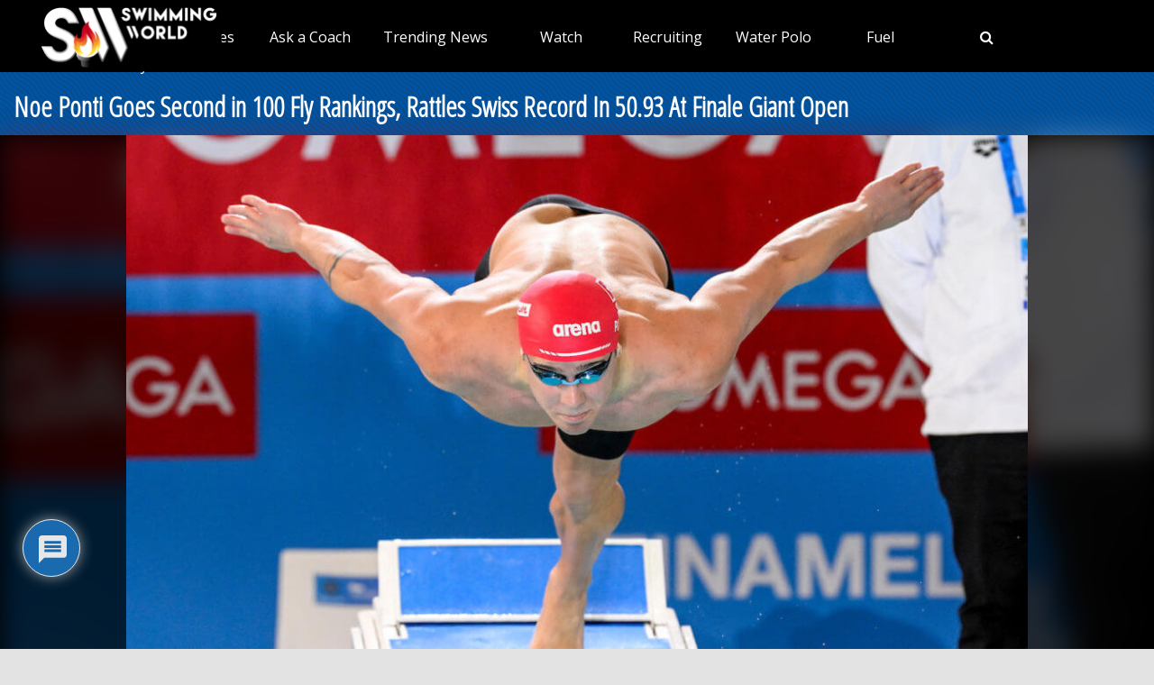

--- FILE ---
content_type: application/javascript
request_url: https://cdn.makemula.ai/sdk/1.63.5/js/mula-components.js
body_size: 30114
content:
let Se = () => {
}, at = () => {
}, rt = () => {
}, st = () => {
}, Re = {};
const gt = function() {
  window.dataLayer = window.dataLayer || [], window.dataLayer.push(arguments);
};
Se = (t, e) => {
  if (window.Mula.logLevel > 0) {
    const l = [`%c[Mula ${(/* @__PURE__ */ new Date()).toISOString()}]%c`, ...[
      "background: #6366f1; color: white; padding: 2px 6px; border-radius: 3px; font-weight: bold;",
      "color: #6366f1; font-weight: bold;"
    ], t, e].filter((g) => g);
    console.log(...l);
  }
}, st = (t, e) => {
  Re[t] = e;
}, rt = (t = {}, e = {}) => {
  window.Mula.logLevel = t.logLevel || 0, window.Mula.fullStoryEnabled = t.fullStory || !1;
  const i = window.FS && typeof window.FS == "function";
  window.Mula.fullStoryEnabled && !i && Se("FullStory has been removed, skipping initialization"), Re = e;
}, at = (t, e, i = {}) => {
  if (window.Mula.botMode) {
    c("Bot mode: skipping event logging");
    return;
  }
  let n = "";
  try {
    n = new URL(document.referrer).host;
  } catch {
  }
  const a = Object.assign(i, Re, {
    href: window.location.href,
    referringHost: n
  });
  Se("logging event", { eventName: t, eventValue: e, loggedMeta: a }), window.FS && typeof window.FS.event == "function" && FS.event(t, a), t !== "page_view" && gt("event", t, a);
  try {
    const l = btoa(JSON.stringify({
      eventName: t,
      eventValue: e,
      ...a
    }));
    window.fetch(
      `https://beacon.makemula.ai/1x1.png?${l}`,
      {
        mode: "no-cors"
      }
    );
  } catch {
  }
};
const c = Se, U = at, Ze = rt, X = st, xe = () => {
  const t = window.location.hostname.split(".");
  return t.length >= 2 ? "." + t.slice(-2).join(".") : window.location.hostname;
}, ne = (t) => {
  const e = document.cookie.match(new RegExp("(^| )" + t + "=([^;]+)"));
  return e ? e[2] : null;
}, ye = (t, e, i = {}) => {
  if (window.Mula.botMode)
    return;
  let n = `${t}=${e};path=/`;
  if (i.domain && (n += `;domain=${i.domain}`), i.sameSite && (n += `;samesite=${i.sameSite}`), i.maxAge !== void 0)
    n += `;max-age=${i.maxAge}`;
  else if (i.days !== null && i.days !== void 0) {
    const a = /* @__PURE__ */ new Date();
    a.setTime(a.getTime() + i.days * 24 * 60 * 60 * 1e3), n += `;expires=${a.toUTCString()}`;
  }
  document.cookie = n;
};
let lt = () => {
}, ct = () => {
}, Be = null, ze = null, Ne = null;
{
  let t = function() {
    return typeof crypto < "u" && crypto.randomUUID ? crypto.randomUUID() : "xxxxxxxx-xxxx-4xxx-yxxx-xxxxxxxxxxxx".replace(/[xy]/g, function(d) {
      const s = Math.random() * 16 | 0;
      return (d === "x" ? s : s & 3 | 8).toString(16);
    });
  }, e = function() {
    let d = ne(b);
    return d || (d = t(), ye(b, d, { domain: v, sameSite: "lax" })), d;
  }, i = function() {
    let d = ne(o);
    return d || (d = t(), ye(o, d, { maxAge: u, domain: v, sameSite: "lax" })), d;
  }, a = function() {
    const d = window.scrollY;
    d > n && (n = d, U("scroll_depth_pixels", n));
  }, l = function() {
    setInterval(() => {
      const d = Math.round((Date.now() - Ne) / 1e3);
      U("time_on_page", d);
    }, p);
  }, g = function(d) {
    var r;
    let s = (r = d.getRootNode) == null ? void 0 : r.call(d);
    if (s instanceof ShadowRoot) {
      const y = s.host;
      if (y && y.tagName.toLowerCase().startsWith("mula-"))
        return !0;
    }
    return !1;
  }, f = function(d) {
    if (g(d.target))
      return;
    const s = d.target.closest('a, button, [role="button"], [onclick], input[type="submit"]');
    if (!s)
      return;
    s.tagName;
    const r = s.getAttribute("href") || null;
    r && r.indexOf(xe()) === -1 && U("click", r);
  };
  var bn = t, xn = e, yn = i, kn = a, _n = l, Sn = g, Cn = f;
  let n = 0;
  const b = "__mula_s", o = "__mula_u", u = 60 * 60 * 24 * 730, p = 15e3, v = xe();
  lt = () => (Be = e(), ze = i(), Ne = Date.now(), n = 0, {
    sessionId: Be,
    userId: ze
  }), ct = () => {
    if (!Be || !ze)
      throw new Error("Session or user ID not found");
    window.addEventListener("beforeunload", function() {
      const s = Math.round((Date.now() - Ne) / 1e3);
      U("time_on_page", s);
    });
    let d;
    window.addEventListener("scroll", function() {
      d || (d = setTimeout(() => {
        a(), d = null;
      }, 2500));
    }), window.addEventListener("click", f, !0), l();
  };
}
const wt = ct, vt = lt;
function F() {
}
function Xe(t) {
  return t();
}
function Qe() {
  return /* @__PURE__ */ Object.create(null);
}
function ue(t) {
  t.forEach(Xe);
}
function Fe(t) {
  return typeof t == "function";
}
function Ee(t, e) {
  return t != t ? e == e : t !== e || t && typeof t == "object" || typeof t == "function";
}
function bt(t) {
  return Object.keys(t).length === 0;
}
function xt(t, ...e) {
  if (t == null)
    return F;
  const i = t.subscribe(...e);
  return i.unsubscribe ? () => i.unsubscribe() : i;
}
function et(t) {
  let e;
  return xt(t, (i) => e = i)(), e;
}
function M(t, e) {
  t.appendChild(e);
}
function me(t, e, i) {
  t.insertBefore(e, i || null);
}
function Te(t) {
  t.parentNode && t.parentNode.removeChild(t);
}
function R(t) {
  return document.createElement(t);
}
function yt(t) {
  return document.createTextNode(t);
}
function Z() {
  return yt(" ");
}
function He(t, e, i, n) {
  return t.addEventListener(e, i, n), () => t.removeEventListener(e, i, n);
}
function I(t, e, i) {
  i == null ? t.removeAttribute(e) : t.getAttribute(e) !== i && t.setAttribute(e, i);
}
function kt(t) {
  return Array.from(t.childNodes);
}
function tt(t, e, i, n) {
  i == null ? t.style.removeProperty(e) : t.style.setProperty(e, i, n ? "important" : "");
}
function se(t, e, i) {
  t.classList[i ? "add" : "remove"](e);
}
function Ye(t) {
  const e = {};
  for (const i of t)
    e[i.name] = i.value;
  return e;
}
let ke;
function ve(t) {
  ke = t;
}
function _t() {
  if (!ke)
    throw new Error("Function called outside component initialization");
  return ke;
}
function dt(t) {
  _t().$$.on_mount.push(t);
}
const le = [], _e = [];
let ce = [];
const nt = [], St = /* @__PURE__ */ Promise.resolve();
let qe = !1;
function Ct() {
  qe || (qe = !0, St.then(Me));
}
function We(t) {
  ce.push(t);
}
const Oe = /* @__PURE__ */ new Set();
let ae = 0;
function Me() {
  if (ae !== 0)
    return;
  const t = ke;
  do {
    try {
      for (; ae < le.length; ) {
        const e = le[ae];
        ae++, ve(e), Mt(e.$$);
      }
    } catch (e) {
      throw le.length = 0, ae = 0, e;
    }
    for (ve(null), le.length = 0, ae = 0; _e.length; )
      _e.pop()();
    for (let e = 0; e < ce.length; e += 1) {
      const i = ce[e];
      Oe.has(i) || (Oe.add(i), i());
    }
    ce.length = 0;
  } while (le.length);
  for (; nt.length; )
    nt.pop()();
  qe = !1, Oe.clear(), ve(t);
}
function Mt(t) {
  if (t.fragment !== null) {
    t.update(), ue(t.before_update);
    const e = t.dirty;
    t.dirty = [-1], t.fragment && t.fragment.p(t.ctx, e), t.after_update.forEach(We);
  }
}
function Lt(t) {
  const e = [], i = [];
  ce.forEach((n) => t.indexOf(n) === -1 ? e.push(n) : i.push(n)), i.forEach((n) => n()), ce = e;
}
const $t = /* @__PURE__ */ new Set();
function Et(t, e) {
  t && t.i && ($t.delete(t), t.i(e));
}
function Tt(t, e, i, n) {
  const { fragment: a, after_update: l } = t.$$;
  a && a.m(e, i), n || We(() => {
    const g = t.$$.on_mount.map(Xe).filter(Fe);
    t.$$.on_destroy ? t.$$.on_destroy.push(...g) : ue(g), t.$$.on_mount = [];
  }), l.forEach(We);
}
function It(t, e) {
  const i = t.$$;
  i.fragment !== null && (Lt(i.after_update), ue(i.on_destroy), i.fragment && i.fragment.d(e), i.on_destroy = i.fragment = null, i.ctx = []);
}
function Pt(t, e) {
  t.$$.dirty[0] === -1 && (le.push(t), Ct(), t.$$.dirty.fill(0)), t.$$.dirty[e / 31 | 0] |= 1 << e % 31;
}
function Je(t, e, i, n, a, l, g, f = [-1]) {
  const b = ke;
  ve(t);
  const o = t.$$ = {
    fragment: null,
    ctx: [],
    // state
    props: l,
    update: F,
    not_equal: a,
    bound: Qe(),
    // lifecycle
    on_mount: [],
    on_destroy: [],
    on_disconnect: [],
    before_update: [],
    after_update: [],
    context: new Map(e.context || (b ? b.$$.context : [])),
    // everything else
    callbacks: Qe(),
    dirty: f,
    skip_bound: !1,
    root: e.target || b.$$.root
  };
  g && g(o.root);
  let u = !1;
  if (o.ctx = i ? i(t, e.props || {}, (p, v, ...d) => {
    const s = d.length ? d[0] : v;
    return o.ctx && a(o.ctx[p], o.ctx[p] = s) && (!o.skip_bound && o.bound[p] && o.bound[p](s), u && Pt(t, p)), v;
  }) : [], o.update(), u = !0, ue(o.before_update), o.fragment = n ? n(o.ctx) : !1, e.target) {
    if (e.hydrate) {
      const p = kt(e.target);
      o.fragment && o.fragment.l(p), p.forEach(Te);
    } else
      o.fragment && o.fragment.c();
    e.intro && Et(t.$$.fragment), Tt(t, e.target, e.anchor, e.customElement), Me();
  }
  ve(b);
}
let Ie;
typeof HTMLElement == "function" && (Ie = class extends HTMLElement {
  constructor() {
    super(), this.attachShadow({ mode: "open" });
  }
  connectedCallback() {
    const { on_mount: t } = this.$$;
    this.$$.on_disconnect = t.map(Xe).filter(Fe);
    for (const e in this.$$.slotted)
      this.appendChild(this.$$.slotted[e]);
  }
  attributeChangedCallback(t, e, i) {
    this[t] = i;
  }
  disconnectedCallback() {
    ue(this.$$.on_disconnect);
  }
  $destroy() {
    It(this, 1), this.$destroy = F;
  }
  $on(t, e) {
    if (!Fe(e))
      return F;
    const i = this.$$.callbacks[t] || (this.$$.callbacks[t] = []);
    return i.push(e), () => {
      const n = i.indexOf(e);
      n !== -1 && i.splice(n, 1);
    };
  }
  $set(t) {
    this.$$set && !bt(t) && (this.$$.skip_bound = !0, this.$$set(t), this.$$.skip_bound = !1);
  }
});
const re = [];
function At(t, e = F) {
  let i;
  const n = /* @__PURE__ */ new Set();
  function a(f) {
    if (Ee(t, f) && (t = f, i)) {
      const b = !re.length;
      for (const o of n)
        o[1](), re.push(o, t);
      if (b) {
        for (let o = 0; o < re.length; o += 2)
          re[o][0](re[o + 1]);
        re.length = 0;
      }
    }
  }
  function l(f) {
    a(f(t));
  }
  function g(f, b = F) {
    const o = [f, b];
    return n.add(o), n.size === 1 && (i = e(a) || F), f(t), () => {
      n.delete(o), n.size === 0 && i && (i(), i = null);
    };
  }
  return { set: a, update: l, subscribe: g };
}
const Le = async (t) => {
  const i = new TextEncoder().encode(t), n = await crypto.subtle.digest("SHA-256", i);
  return Array.from(new Uint8Array(n)).map((g) => g.toString(16).padStart(2, "0")).join("");
}, Rt = {}, je = At(Rt), Bt = async (t, e) => {
  const i = "https://cdn.makemula.ai", n = new URL(t);
  return await Le(n.pathname), `${i}/products/${e}/immersive.json`;
}, zt = async (t, e) => {
  if (et(je)[t])
    return et(je)[t];
  let i = new URL(t), n, a;
  if (t.toString().startsWith("https://cdn.makemula.ai"))
    n = t;
  else {
    e || (e = "https://cdn.makemula.ai");
    const l = await Le(i.pathname);
    n = `${e}/${i.hostname}/pages/${l}/index.json`;
  }
  if (a = await fetch(n), a.ok || i.hostname.startsWith("www") && !n.startsWith("https://cdn.makemula.ai") && (n = `${e}/${i.hostname.replace("www.", "")}/pages/${hash}/index.json`, a = await fetch(n)), a.ok) {
    const l = await a.json();
    for (let g in l.shopping_results) {
      const f = l.shopping_results[g];
      f.immersive_url = await Bt(t, f.product_id), f.id = f.product_id;
    }
    return je.update((g) => (g[t] = l.shopping_results.sort((f, b) => {
      const o = f.rating ?? -1, u = b.rating ?? -1, p = f.reviews ?? 0, v = b.reviews ?? 0, d = p >= 100 ? 3 : p >= 10 ? 2 : 1, s = v >= 100 ? 3 : v >= 10 ? 2 : 1;
      return d !== s ? s - d : u - o;
    }), g)), l.shopping_results;
  }
  return [];
}, be = (t) => {
  let e = 0;
  for (let i = 0; i < t.length; i++) {
    const n = t.charCodeAt(i);
    e = (e << 5) - e + n, e |= 0;
  }
  return Math.abs(e).toString(36);
}, Nt = {
  name: "segment_revenue_optimization_2025_01",
  variants: [
    { id: "control", name: "Control", description: "Current feed behavior (no changes)" },
    { id: "treatment", name: "Treatment", description: "Revenue-optimized feed based on segment" }
  ],
  description: "Tests adjusting feed order and density based on segment revenue source dominance",
  status: "active",
  factors: {
    feed_optimization: {
      control: "default",
      treatment: "segment_based",
      description: "Feed pattern optimization based on segment revenue mix"
    }
  },
  activationCondition: () => !0
}, de = Nt;
let $e = !1;
function ut() {
  return de.variants.map((t) => typeof t == "string" ? t : t.id);
}
function Ce(t, e, i = ut()) {
  const n = Ht(t, e, i);
  return n === "no_experiment" ? { variant: n, logData: {} } : { variant: n, logData: $e ? {} : { experiment: e, variant: n } };
}
function Ht(t, e, i = ut()) {
  if ($e = !1, typeof window < "u" && window.location) {
    const a = new URL(window.location.href).searchParams.get("mulaABTest");
    if (a && i.includes(a))
      return $e = !0, a;
  }
  if (de.activationCondition()) {
    const a = parseInt(be(t + e), 36) % i.length;
    return i[a];
  }
  return "no_experiment";
}
function Ot() {
  return $e;
}
let it = !1, Ge = !1;
function jt(t, e) {
  var i, n, a;
  try {
    if (window.raptivetarget && (window.raptivetarget[t] = String(e)), (i = window.googletag) != null && i.pubads) {
      window.googletag.pubads().setTargeting(t, [String(e)]);
      const l = ((a = (n = googletag.pubads()).getSlots) == null ? void 0 : a.call(n)) || [];
      l.length && googletag.pubads().refresh(l, { changeCorrelator: !0 }), c(`GAM targeting set: ${t}=${e}`);
    } else
      c("GAM: googletag.pubads not available", "warn");
  } catch (l) {
    c("GAM (GPT setTargeting) error: " + l.message, "error");
  }
}
function Ke() {
  var t, e, i;
  if (!Ge) {
    Ge = !0, jt("mula_in_view", "1");
    try {
      (t = window.dataLayer) == null || t.push({ event: "mula_in_view" }), c("GAM: dataLayer event pushed");
    } catch (n) {
      c("GAM: dataLayer error - " + n.message, "warn");
    }
    try {
      (i = (e = window.analytics) == null ? void 0 : e.track) == null || i.call(e, "Mula In View"), c("GAM: analytics track called");
    } catch (n) {
      c("GAM: analytics error - " + n.message, "warn");
    }
  }
}
function mt(t, e) {
  if (!t)
    return;
  it || (it = !0, c("GAM KVP tracking initialized"));
  let i = !1;
  const n = new IntersectionObserver((a) => {
    a.forEach((l) => {
      if (l.isIntersecting) {
        if (!i) {
          U("mula_in_view", e.widget, { ...e });
          const g = parseInt(ne("__mula_ivc") || "0", 10) + 1;
          ye("__mula_ivc", g.toString(), {
            domain: xe(),
            sameSite: "lax",
            days: 7
          }), c(`In-view count incremented to: ${g}`), i = !0;
        }
        l.intersectionRatio >= 0.5 && (Ke(), n.disconnect());
      }
    });
  }, {
    threshold: [0.1, 0.5]
    // Track both 10% and 50% visibility
  });
  n.observe(t);
}
function pt(t = {}) {
  const {
    threshold: e = 0.1,
    rootMargin: i = "50px 0px",
    disconnectAfterView: n = !0,
    widgetLogParams: a = {}
  } = t, l = /* @__PURE__ */ new Set();
  let g = !1;
  const f = new IntersectionObserver((b) => {
    b.forEach((o) => {
      if (o.isIntersecting) {
        const u = o.target, p = u.dataset.itemType, v = u.dataset.itemId;
        if (!p || !v)
          return;
        const d = `${p}:${v}`;
        if (l.has(d))
          return;
        let s = 0, r = u.previousElementSibling;
        for (; r; )
          r.dataset.itemType && s++, r = r.previousElementSibling;
        const y = {
          ...a,
          item_type: p,
          item_id: v,
          position: s
        };
        p === "product" ? y.product_id = v : p === "revcontent" ? y.revcontent_uid = v : p === "nextpage" && (y.article_url = v);
        const S = `mula_${p}_view`;
        U(S, v, y), l.add(d), !g && !Ge && (g = !0, Ke(), c(`GAM targeting applied on first ${p} view`)), n && f.unobserve(u);
      }
    });
  }, {
    threshold: e,
    rootMargin: i
  });
  return {
    /**
     * Add a card element to view tracking
     * @param {HTMLElement} cardElement - The card DOM element
     * Must have data-item-type and data-item-id attributes
     */
    observe: (b) => {
      b && b.dataset.itemType && b.dataset.itemId && f.observe(b);
    },
    /**
     * Remove a card element from view tracking
     * @param {HTMLElement} cardElement - The card DOM element
     */
    unobserve: (b) => {
      b && f.unobserve(b);
    },
    /**
     * Add multiple card elements at once
     * @param {HTMLElement[]} cardElements - Array of card DOM elements
     */
    observeMultiple: (b) => {
      b.forEach((o) => this.observe(o));
    },
    /**
     * Check if an item has been viewed
     * @param {string} itemType - The item type ('product', 'revcontent', 'nextpage')
     * @param {string} itemId - The item ID to check
     * @returns {boolean} Whether the item has been viewed
     */
    hasViewed: (b, o) => l.has(`${b}:${o}`),
    /**
     * Get all viewed product IDs
     * @returns {Set} Set of viewed product IDs
     */
    getViewedProducts: () => new Set(l),
    /**
     * Clear all tracking data
     */
    clear: () => {
      l.clear();
    },
    /**
     * Disconnect the observer and clean up
     */
    disconnect: () => {
      f.disconnect(), l.clear();
    }
  };
}
const Dt = (t = console.log) => {
  try {
    const e = navigator.userAgent.toLowerCase(), i = [
      // Search engine bots
      { pattern: "googlebot", name: "Googlebot" },
      { pattern: "bingbot", name: "Bingbot" },
      { pattern: "slurp", name: "Yahoo Slurp" },
      { pattern: "duckduckbot", name: "DuckDuckGo Bot" },
      { pattern: "baiduspider", name: "Baidu Spider" },
      { pattern: "yandexbot", name: "Yandex Bot" },
      { pattern: "facebookexternalhit", name: "Facebook External Hit" },
      // Social media crawlers
      { pattern: "twitterbot", name: "Twitter Bot" },
      { pattern: "linkedinbot", name: "LinkedIn Bot" },
      { pattern: "whatsapp", name: "WhatsApp Bot" },
      { pattern: "telegrambot", name: "Telegram Bot" },
      { pattern: "discordbot", name: "Discord Bot" },
      { pattern: "slackbot", name: "Slack Bot" },
      // SEO and analytics tools
      { pattern: "ahrefsbot", name: "Ahrefs Bot" },
      { pattern: "semrushbot", name: "SEMrush Bot" },
      { pattern: "mj12bot", name: "MJ12 Bot" },
      { pattern: "dotbot", name: "DotBot" },
      { pattern: "sistrixcrawler", name: "Sistrix Crawler" },
      { pattern: "screaming frog", name: "Screaming Frog" },
      // Monitoring and testing tools
      { pattern: "pingdom", name: "Pingdom" },
      { pattern: "uptimerobot", name: "UptimeRobot" },
      { pattern: "statuscake", name: "StatusCake" },
      { pattern: "gtmetrix", name: "GTmetrix" },
      { pattern: "pagespeed", name: "PageSpeed Insights" },
      { pattern: "lighthouse", name: "Lighthouse" },
      // Headless browsers and automation
      { pattern: "headlesschrome", name: "Headless Chrome" },
      { pattern: "phantomjs", name: "PhantomJS" },
      { pattern: "selenium", name: "Selenium" },
      { pattern: "webdriver", name: "WebDriver" },
      { pattern: "puppeteer", name: "Puppeteer" },
      { pattern: "playwright", name: "Playwright" },
      // AI and ML tools
      { pattern: "openai", name: "OpenAI Bot" },
      { pattern: "gpt", name: "GPT Bot" },
      { pattern: "claude", name: "Claude Bot" },
      { pattern: "bard", name: "Bard Bot" },
      { pattern: "copilot", name: "Copilot Bot" },
      { pattern: "chatgpt", name: "ChatGPT Bot" },
      // Generic bot indicators (check these last)
      { pattern: "bot", name: "Generic Bot" },
      { pattern: "crawler", name: "Generic Crawler" },
      { pattern: "spider", name: "Generic Spider" },
      { pattern: "scraper", name: "Generic Scraper" },
      { pattern: "scanner", name: "Generic Scanner" },
      { pattern: "monitor", name: "Generic Monitor" },
      { pattern: "checker", name: "Generic Checker" },
      { pattern: "validator", name: "Generic Validator" }
    ];
    let n = null, a = !1;
    for (const s of i)
      if (e.includes(s.pattern)) {
        n = s.name, a = !0;
        break;
      }
    const l = (
      // Missing common browser APIs (but be more lenient)
      !window.chrome && !e.includes("firefox") && !e.includes("safari") || // Missing or minimal screen properties
      !screen.width || screen.width < 50 || !screen.height || screen.height < 50 || // Missing or suspicious navigator properties
      !navigator.language || !navigator.platform || navigator.webdriver === !0 || // Missing common event listeners capability
      typeof window.addEventListener != "function"
    );
    let g = null;
    const f = (
      // WebDriver properties
      navigator.webdriver === !0 || window.webdriver === !0 || // Automation frameworks
      window.phantom || window.callPhantom || window._phantom || window.__phantom || // Selenium indicators
      window.domAutomation || window.domAutomationController || // Playwright indicators
      window.playwright || window.__playwright || // Puppeteer indicators
      window.puppeteer || window.__puppeteer
    );
    f && (window.phantom || window.callPhantom || window._phantom || window.__phantom ? g = "PhantomJS" : window.playwright || window.__playwright ? g = "Playwright" : window.puppeteer || window.__puppeteer ? g = "Puppeteer" : window.domAutomation || window.domAutomationController ? g = "Selenium" : (navigator.webdriver === !0 || window.webdriver === !0) && (g = "WebDriver"));
    const b = (
      // Missing plugins that real browsers have (but allow for privacy-focused browsers)
      navigator.plugins.length === 0 && !e.includes("firefox") || // Missing WebGL context (more reliable indicator)
      !document.createElement("canvas").getContext("webgl") || // Missing or suspicious timezone
      !Intl.DateTimeFormat().resolvedOptions().timeZone
    ), o = (
      // Very fast page load (bots often load instantly) - but only if extremely fast
      performance.now() < 1 || // Missing touch events capability (but only on mobile devices)
      !("ontouchstart" in window) && navigator.maxTouchPoints === 0 && /mobile|android|iphone|ipad/i.test(e) || // Missing or minimal viewport
      window.innerWidth < 50 || window.innerHeight < 50
    );
    let u = null;
    const p = (
      // Check for bot-specific headers if available
      window.location.search.includes("bot=1") || window.location.search.includes("crawler=1") || window.location.search.includes("spider=1") || // Check for bot-specific window properties
      window.bot === !0 || window.crawler === !0 || window.spider === !0
    );
    p && (window.location.search.includes("bot=1") || window.bot === !0 ? u = "Query Parameter Bot" : window.location.search.includes("crawler=1") || window.crawler === !0 ? u = "Query Parameter Crawler" : (window.location.search.includes("spider=1") || window.spider === !0) && (u = "Query Parameter Spider"));
    const v = a || l || f || b || o || p;
    let d = null;
    return n ? d = n : g ? d = g : u ? d = u : l ? d = "Suspicious Browser" : b ? d = "Headless Browser" : o && (d = "Suspicious Behavior"), v && t(`Bot detected: ${d || "Unknown Bot"} - UserAgent: ${e}, Features: ${l}, Automation: ${f}, Headless: ${b}, Behavior: ${o}, Headers: ${p}`), { isBot: v, botName: d };
  } catch (e) {
    return t(`Bot detection error: ${e.message}, assuming real user`), { isBot: !1, botName: null };
  }
};
function Ut(t) {
  let e;
  return {
    c() {
      e = R("main"), e.innerHTML = `<div class="container"><div class="mula-widget-7"><div class="mula-sticky-carousel"><div class="mula-sticky-header"><div><div class="mula-sticky-title">Related Products</div> 
                        <div class="mula-sticky-subtitle">Curated for you, by Ṁula</div></div> 
                    
                    <div class="arrows-container"><div class="scroll-indicator left"><svg xmlns="http://www.w3.org/2000/svg" viewBox="0 0 24 24"><path d="M15.41 16.59L10.83 12l4.58-4.59L14 6l-6 6 6 6 1.41-1.41z"></path></svg></div> 
                        <div class="scroll-indicator right"><svg xmlns="http://www.w3.org/2000/svg" viewBox="0 0 24 24"><path d="M8.59 16.59L13.17 12 8.59 7.41 10 6l6 6-6 6-1.41-1.41z"></path></svg></div></div></div> 
                <div class="mula-sticky-track-container"><div class="mula-sticky-track"><div class="mula-sticky-card tapped" style="display:none;"><div class="mula-sticky-image"><div class="mula-sticky-label"></div> 
                            <button class="mula-like-button active"><svg viewBox="0 0 24 24" fill="none" xmlns="http://www.w3.org/2000/svg"><path d="M12 21.35l-1.45-1.32C5.4 15.36 2 12.28 2 8.5 2 5.42 4.42 3 7.5 3c1.74 0 3.41.81 4.5 2.09C13.09 3.81 14.76 3 16.5 3 19.58 3 22 5.42 22 8.5c0 3.78-3.4 6.86-8.55 11.54L12 21.35z"></path></svg></button></div> 
                        <div class="mula-sticky-info"><div class="mula-sticky-name"></div> 
                            <div class="mula-sticky-price"></div></div> 
                        <button class="mula-buy-button"></button></div></div></div></div></div> 

        
        <div class="fallback-content" id="fallback"><h3>Fallback Content</h3> 
            <p>If you&#39;re seeing this, the JavaScript may not be executing properly.</p></div></div> 
    <div class="debug-info" style="display: none;"><div id="debug-output">Debug information will appear here</div></div>`, this.c = F;
    },
    m(i, n) {
      me(i, e, n), t[1](e);
    },
    p: F,
    i: F,
    o: F,
    d(i) {
      i && Te(e), t[1](null);
    }
  };
}
function Vt(t) {
  window.Mula.showModal(t);
}
function Ft(t, e, i) {
  let n, a = { widget: "topshelf" }, l = [], g, f, b = !1, o;
  function u() {
    b || (b = !0, console.log("User has interacted - stopping arrow animation"), p("User has interacted - stopping arrow animation"), f && (f.classList.add("user-interacted"), f.style.animation = "none"));
  }
  setTimeout(
    function() {
      const r = n.querySelector(".mula-sticky-track");
      (!r || !r.children || r.children.length <= 0) && (n.querySelector("#fallback").style.display = "block", n.querySelector("#debug-output").innerHTML = `⚠️ Carousel not loaded within timeout period, showing fallback content
` + n.querySelector("#debug-output").innerHTML);
    },
    2e3
  );
  function p(r) {
    console.log(r);
    const y = n.querySelector("#debug-output"), S = (/* @__PURE__ */ new Date()).toLocaleTimeString();
    y.innerHTML = `[${S}] ${r}
` + y.innerHTML;
  }
  function v() {
    p("createStickyCarousel function called");
    const r = n.querySelector(".mula-sticky-track");
    if (!r) {
      p("⚠️ ERROR: Sticky track element not found");
      return;
    }
    p("Building sticky carousel elements");
    try {
      const C = (x, O) => {
        const h = document.createElement("div");
        h.className = "mula-sticky-card", h.dataset.index = O, h.dataset.productId = x.product_id, h.innerHTML = `
                    <div class="mula-sticky-image" style="background-image: url('${d(x)}')">
                        <div class="mula-sticky-label" style="${x.tag ? "" : "display:none;"}">${x.tag}</div>
                        <button class="mula-like-button">
                            <svg viewBox="0 0 24 24" fill="none" xmlns="http://www.w3.org/2000/svg">
                                <path d="M12 21.35l-1.45-1.32C5.4 15.36 2 12.28 2 8.5 2 5.42 4.42 3 7.5 3c1.74 0 3.41.81 4.5 2.09C13.09 3.81 14.76 3 16.5 3 19.58 3 22 5.42 22 8.5c0 3.78-3.4 6.86-8.55 11.54L12 21.35z"/>
                            </svg>
                        </button>
                    </div>
                    <div class="mula-sticky-info">
                        <div class="mula-sticky-name">${x.title}</div>
                        <div class="mula-sticky-price">${x.price}</div>
                    </div>
                    <button class="mula-buy-button">Buy</button>
                `, h.addEventListener("click", (D) => {
          !D.target.closest(".mula-like-button") && !D.target.closest(".mula-buy-button") && (p(`Card clicked: ${x.title}`), U("mula_feed_click", x.product_id, { ...a }), h.classList.remove("tapped"), h.offsetWidth, h.classList.add("tapped"), setTimeout(
            () => {
              h.classList.remove("tapped"), h.hasAttribute("data-tilt-reinitialized-after-click") || h.setAttribute("data-tilt-reinitialized-after-click", "true");
            },
            500
          ), Vt(x));
        });
        const _ = h.querySelector(".mula-like-button");
        _.addEventListener("click", (D) => {
          D.stopPropagation(), _.classList.toggle("active"), _.classList.contains("active") ? (U("mula_unlike_click", x.product_id, { ...a }), _.innerHTML = `
                            <svg viewBox="0 0 24 24" fill="red" xmlns="http://www.w3.org/2000/svg">
                                <path d="M12 21.35l-1.45-1.32C5.4 15.36 2 12.28 2 8.5 2 5.42 4.42 3 7.5 3c1.74 0 3.41.81 4.5 2.09C13.09 3.81 14.76 3 16.5 3 19.58 3 22 5.42 22 8.5c0 3.78-3.4 6.86-8.55 11.54L12 21.35z"/>
                            </svg>
                        `, p(`Liked: ${x.title}`)) : (U("mula_like_click", x.product_id, { ...a }), _.innerHTML = `
                            <svg viewBox="0 0 24 24" fill="none" xmlns="http://www.w3.org/2000/svg">
                                <path d="M12 21.35l-1.45-1.32C5.4 15.36 2 12.28 2 8.5 2 5.42 4.42 3 7.5 3c1.74 0 3.41.81 4.5 2.09C13.09 3.81 14.76 3 16.5 3 19.58 3 22 5.42 22 8.5c0 3.78-3.4 6.86-8.55 11.54L12 21.35z"/>
                            </svg>
                        `, p(`Unliked: ${x.title}`)), _.style.transform = "scale(1.2)", setTimeout(
            () => {
              _.style.transform = "scale(1)";
            },
            200
          );
        });
        const T = h.querySelector(".mula-buy-button");
        return T.addEventListener("click", (D) => {
          var j;
          U("mula_store_click", x.product_id, { ...a }), D.stopPropagation(), h.classList.add("tapped"), setTimeout(
            () => {
              h.classList.remove("tapped"), h.hasAttribute("data-tilt-reinitialized-after-click") || h.setAttribute("data-tilt-reinitialized-after-click", "true");
            },
            500
          ), T.classList.add("animate"), setTimeout(
            () => {
              T.classList.remove("animate");
            },
            600
          ), p(`Buy clicked: ${x.title}`), window.Mula.openMulaLink((j = x.stores[0]) == null ? void 0 : j.link, x.product_id);
        }), h;
      };
      r.innerHTML = "", l.forEach((x, O) => {
        const h = C(x, O);
        r.appendChild(h), p(`Card ${O + 1} appended: ${x.title}`), o && o.observe(h);
      });
      for (let x = 0; x < 3; x++) {
        const O = l[x], h = C(O, x + "_clone");
        r.appendChild(h), p(`Clone card ${x + 1} appended: ${O.title}`), o && o.observe(h);
      }
      for (let x = l.length - 3; x < l.length; x++) {
        const O = l[x], h = C(O, x + "_clone_start");
        r.prepend(h), p(`Clone card ${x + 1} prepended: ${O.title}`), o && o.observe(h);
      }
      const B = n.querySelector(".mula-sticky-track-container");
      g = n.querySelector(".scroll-indicator.left"), f = n.querySelector(".scroll-indicator.right");
      const V = 165 * 3;
      setTimeout(
        () => {
          r.scrollLeft = V, setTimeout(
            () => {
              r.addEventListener("scroll", () => {
                c("scroll event", {
                  stickyTrackScrollLeft: r.scrollLeft
                }), g && (g.style.display = "flex"), f && (f.style.display = "flex"), u();
              });
            },
            1200
          ), p("Set initial scroll position to show original cards");
        },
        100
      );
      let H = !1, K, G;
      r.addEventListener("mousedown", (x) => {
        H = !0, r.style.cursor = "grabbing", K = x.pageX - r.offsetLeft, G = r.scrollLeft, u(), x.preventDefault();
      }), r.addEventListener("mouseleave", () => {
        H = !1, r.style.cursor = "grab";
      }), r.addEventListener("mouseup", () => {
        H = !1, r.style.cursor = "grab";
      }), r.addEventListener("touchend", () => {
        H = !1;
      }), r.addEventListener("mousemove", (x) => {
        if (!H)
          return;
        x.preventDefault();
        const h = (x.pageX - r.offsetLeft - K) * 1.5;
        r.scrollLeft = G - h, u();
      });
    } catch (C) {
      p(`⚠️ ERROR creating cards: ${C.message}`);
    }
    p("Sticky carousel initialized successfully");
    const y = n.querySelector(".scroll-indicator.left"), S = n.querySelector(".scroll-indicator.right");
    if (y) {
      const C = y.cloneNode(!0);
      y.parentNode.replaceChild(C, y), C.onclick = function(B) {
        console.log("LEFT ARROW CLICKED - Direct handler"), p("LEFT ARROW CLICKED - Direct handler"), B.preventDefault(), B.stopPropagation(), u();
        const V = 165 * 2, H = r.scrollLeft;
        return r.scrollTo({
          left: H - V,
          behavior: "smooth"
        }), this.style.transform = "scale(0.92)", setTimeout(
          () => {
            this.style.transform = "";
          },
          200
        ), !1;
      };
    }
    if (S) {
      const C = S.cloneNode(!0);
      S.parentNode.replaceChild(C, S), C.onclick = function(B) {
        console.log("RIGHT ARROW CLICKED - Direct handler"), p("RIGHT ARROW CLICKED - Direct handler"), B.preventDefault(), B.stopPropagation(), u();
        const V = 165 * 2, H = r.scrollLeft;
        return r.scrollTo({
          left: H + V,
          behavior: "smooth"
        }), this.style.transform = "scale(0.92)", setTimeout(
          () => {
            this.style.transform = "";
          },
          200
        ), !1;
      };
    }
  }
  const d = (r) => {
    var y, S;
    return ((y = r == null ? void 0 : r.thumbnails) == null ? void 0 : y[0]) || ((S = r == null ? void 0 : r.thumbnail) == null ? void 0 : S.static) || (r == null ? void 0 : r.thumbnail);
  };
  dt(() => {
    p("DOM loaded, initializing carousel"), l = [...window.Mula.feed], U("mula_widget_view", "topshelf", { ...a }), n.querySelector("#productFeed"), mt(n, a), o = pt({
      threshold: 0.1,
      rootMargin: "50px 0px",
      disconnectAfterView: !0,
      widgetLogParams: a
    }), v();
  });
  function s(r) {
    _e[r ? "unshift" : "push"](() => {
      n = r, i(0, n);
    });
  }
  return [n, s];
}
class qt extends Ie {
  constructor(e) {
    super();
    const i = document.createElement("style");
    i.textContent = "main{font-family:var(--mula-font-family);margin:0;padding:0;display:flex;flex-direction:column;align-items:center}.container{max-width:100%;width:100%;padding:10px}.mula-widget-7{position:relative;width:100%;margin:25px 0;font-family:var(--mula-font-family);border-radius:16px;overflow:hidden;border:var(--mula-topshelf-border, none)}.mula-sticky-carousel{background:var(--mula-bg);border-radius:14px;overflow:hidden;box-shadow:0 4px 20px rgba(0, 0, 0, 0.15);margin:0 auto;max-width:100%;position:relative}.mula-sticky-header{display:flex;justify-content:space-between;align-items:center;padding:14px 15px 10px;border-bottom:1px solid var(--mula-border);position:relative}.mula-sticky-title{color:var(--mula-text);font-size:17px;font-weight:400;letter-spacing:-0.02em;position:relative;z-index:1;text-shadow:0 0 1px rgba(255,255,255,0.5);animation:strokePulse 3s ease-in-out infinite}@keyframes strokePulse{0%{text-shadow:0 0 1px rgba(255,255,255,0.3)}50%{text-shadow:0 0 2px rgba(255,255,255,0.9), 0 0 4px rgba(255,255,255,0.4)}100%{text-shadow:0 0 1px rgba(255,255,255,0.3)}}.mula-sticky-subtitle{color:var(--mula-text-secondary);font-size:11px;font-weight:400;letter-spacing:0.02em;margin-top:2px}.mula-sticky-track-container{position:relative;overflow:hidden;width:calc(100% + 60px);margin-right:-60px}.arrows-container{display:flex;gap:6px;position:absolute;right:15px;top:14px;z-index:10}.scroll-indicator{width:28px;height:28px;background:var(--mula-scroll-indicator-bg);backdrop-filter:blur(5px);-webkit-backdrop-filter:blur(5px);border-radius:8px;display:flex;align-items:center;justify-content:center;cursor:pointer;opacity:1;transition:all 0.2s ease;box-shadow:0 1px 3px rgba(0,0,0,0.12);border:1px solid var(--mula-border)}.scroll-indicator:hover{opacity:1;transform:scale(1.03);background:var(--mula-scroll-indicator-hover)}.scroll-indicator:active{transform:scale(0.96);background:var(--mula-scroll-indicator-active)}.scroll-indicator svg{width:13px;height:13px;fill:var(--mula-text)}.scroll-indicator.right{animation:subtlePulse 2s ease-in-out infinite}@keyframes subtlePulse{0%,100%{transform:scale(1)}50%{transform:scale(1.08)}}@keyframes pulseHint{0%{transform:translateY(-50%) translateX(0);opacity:0.8}50%{transform:translateY(-50%) translateX(-10px);opacity:1}100%{transform:translateY(-50%) translateX(0);opacity:0.8}}.mula-sticky-track{overflow-x:auto;padding:15px;scrollbar-width:none;-webkit-overflow-scrolling:touch;display:flex;gap:15px;min-height:200px;position:relative;scroll-behavior:smooth;cursor:grab;perspective:1000px}.mula-sticky-track:active{cursor:grabbing}.mula-sticky-track::-webkit-scrollbar{display:none}.mula-sticky-card{flex:0 0 auto;width:150px;background:transparent;border-radius:12px;overflow:hidden;border:1px solid var(--mula-border);position:relative;transition:all 0.4s cubic-bezier(0.19, 1, 0.22, 1);display:flex;flex-direction:column;cursor:pointer;transform-style:preserve-3d;will-change:transform;transform:translateZ(0)}.mula-sticky-card:hover{box-shadow:0 8px 16px rgba(0, 0, 0, 0.25);transform:scale(1.02);border:1px solid var(--mula-border-hover)}.mula-sticky-card:active{transform:scale(0.98);box-shadow:0 2px 8px rgba(0, 0, 0, 0.2);transition:all 0.1s cubic-bezier(0.19, 1, 0.22, 1)}.mula-sticky-card.tapped{animation:cardRelease 0.5s cubic-bezier(0.19, 1, 0.22, 1)}@keyframes cardRelease{0%{transform:scale(0.98)}40%{transform:scale(1.03)}100%{transform:scale(1.02)}}.mula-sticky-image{height:150px;background-size:cover;background-position:center;position:relative;transition:all 0.3s ease;border:none}.mula-sticky-image::after{content:'';position:absolute;left:0;right:0;bottom:0;height:70%;background:linear-gradient(to top, rgba(0, 0, 0, 1) 0%, rgba(0, 0, 0, 0) 100%);z-index:1}.mula-sticky-card::before{display:none}.mula-sticky-card:hover::before{animation:none;opacity:0}.mula-sticky-track{perspective:1000px}.mula-sticky-card{flex:0 0 auto;width:150px;background:transparent;border-radius:12px;overflow:hidden;border:1px solid var(--mula-border);position:relative;transition:all 0.4s cubic-bezier(0.19, 1, 0.22, 1);display:flex;flex-direction:column;cursor:pointer;transform-style:preserve-3d;will-change:transform;transform:translateZ(0)}.mula-sticky-card:hover{box-shadow:0 8px 16px rgba(0, 0, 0, 0.25);transform:scale(1.02);border:1px solid var(--mula-border-hover)}.mula-sticky-label{position:absolute;top:10px;left:10px;background:rgba(0, 0, 0, 0.5);color:rgba(255, 255, 255, 0.9);padding:4px 8px;border-radius:4px;font-size:9px;font-weight:400;letter-spacing:0.05em;text-transform:uppercase;z-index:2}.mula-like-button{position:absolute;top:10px;right:10px;width:24px;height:24px;border-radius:50%;background:var(--mula-like-button-bg);display:flex;justify-content:center;align-items:center;cursor:pointer;transition:all 0.2s ease;border:none;z-index:2}.mula-like-button svg{width:14px;height:14px;flex-shrink:0;fill:var(--mula-like-fill);stroke:var(--mula-like-stroke);stroke-width:1.5;transition:all 0.3s ease}.mula-like-button.active{background:var(--mula-like-button-active)}.mula-like-button.active svg{fill:white}.mula-sticky-info{padding:14px 12px 12px;flex-grow:1;background-color:var(--mula-bg)}.mula-sticky-name{color:var(--mula-text);font-size:12px;font-weight:400;margin-bottom:2px;line-height:1.3;letter-spacing:-0.01em;display:-webkit-box;-webkit-line-clamp:3;-webkit-box-orient:vertical;overflow:hidden;text-overflow:ellipsis}.mula-sticky-price{color:var(--mula-text-secondary);font-size:12px;font-weight:400;letter-spacing:0.02em}.mula-buy-button{background:var(--mula-buy-button-bg);color:var(--mula-text);font-size:12px;font-weight:400;letter-spacing:0.02em;text-transform:uppercase;padding:10px 0;width:100%;text-align:center;border:none;cursor:pointer;transition:all 0.15s ease;overflow:hidden;position:relative;border-radius:0 0 12px 12px;border-top:1px solid var(--mula-border)}.mula-buy-button:hover{background:var(--mula-buy-button-hover);color:var(--mula-text);opacity:0.9;box-shadow:0 0 10px rgba(255, 255, 255, 0.1)}.mula-buy-button:active{transform:scale(0.98);opacity:1}.mula-buy-button::after{display:none}.debug-info{margin-top:30px;padding:15px;background-color:#e8e8e8;border-radius:8px;font-family:monospace;white-space:pre-wrap;width:100%;max-width:500px}.fallback-content{margin-top:20px;padding:20px;background-color:#ffe0e0;border:1px solid #ff5555;border-radius:8px;display:none}@keyframes glowSweep{0%{left:-100%}100%{left:200%}}", this.shadowRoot.appendChild(i), Je(
      this,
      {
        target: this.shadowRoot,
        props: Ye(this.attributes),
        customElement: !0
      },
      Ft,
      Ut,
      Ee,
      {},
      null
    ), e && e.target && me(e.target, this, e.anchor);
  }
}
customElements.define("mula-topshelf", qt);
class Wt {
  constructor() {
    this.viewHash = null, this.viewedPositions = [], this.observer = null, this.flushTimer = null, this.viewedCards = /* @__PURE__ */ new Set(), this.firstViewSent = !1;
  }
  /**
   * Initialize the tracker with a view hash from RevContent API
   * @param {string} viewHash - URL-encoded view hash from RevContent API response
   */
  initialize(e) {
    if (!e) {
      c("RevContentViewTracker: No view hash provided, tracking disabled", "warn");
      return;
    }
    this.viewHash = e, this.setupObserver(), c("RevContentViewTracker initialized with view hash");
  }
  /**
   * Set up IntersectionObserver with 95% visibility threshold
   */
  setupObserver() {
    this.observer = new IntersectionObserver(
      (e) => {
        e.forEach((i) => {
          if (i.intersectionRatio >= 0.95) {
            const n = i.target, a = parseInt(n.dataset.index, 10);
            n.dataset.type === "revcontent" && !isNaN(a) && (this.viewedCards.has(a) || (this.trackView(a), this.viewedCards.add(a)), this.observer.unobserve(n));
          }
        });
      },
      {
        threshold: 0.95
        // 95% visibility threshold
      }
    );
  }
  /**
   * Start observing RevContent card elements
   * @param {HTMLElement|HTMLElement[]} cardElements - Single card or array of cards to observe
   */
  observe(e) {
    if (!this.observer) {
      c("RevContentViewTracker: Observer not initialized. Call initialize() first.", "warn");
      return;
    }
    (Array.isArray(e) ? e : [e]).forEach((n) => {
      n && n.dataset.type === "revcontent" && n.dataset.index !== void 0 && this.observer.observe(n);
    });
  }
  /**
   * Track a view for a specific position
   * @param {number} position - Position index of the viewed tile (0-indexed)
   */
  trackView(e) {
    this.viewedPositions.push(e), clearTimeout(this.flushTimer), this.flushTimer = setTimeout(() => this.flush(), 100);
  }
  /**
   * Flush all pending views to RevContent tracking endpoint
   */
  async flush() {
    if (this.viewedPositions.length === 0 || !this.viewHash)
      return;
    let e;
    try {
      e = decodeURIComponent(this.viewHash);
    } catch (l) {
      c("RevContentViewTracker: Error decoding view hash:", l, "error"), e = this.viewHash;
    }
    const i = new URLSearchParams();
    i.append("view", e);
    const n = this.firstViewSent ? "fill" : "widget";
    i.append("view_type", n), this.viewedPositions.forEach((l) => {
      i.append("p[]", l);
    });
    const a = [...this.viewedPositions];
    this.viewedPositions = [];
    try {
      const l = await fetch("https://trends.revcontent.com/view.php", {
        method: "POST",
        headers: {
          "Content-Type": "application/x-www-form-urlencoded"
        },
        body: i
      });
      l.ok ? (this.firstViewSent || (this.firstViewSent = !0), c(`RevContentViewTracker: Successfully tracked ${a.length} view(s) at positions: ${a.join(", ")} (view_type: ${n})`)) : c(`RevContentViewTracker: View tracking failed with status ${l.status}`, "error");
    } catch (l) {
      c("RevContentViewTracker: View tracking error:", l, "error"), this.viewedPositions = [...a, ...this.viewedPositions];
    }
  }
  /**
   * Disconnect the observer and clean up
   */
  disconnect() {
    this.observer && (this.observer.disconnect(), this.observer = null), this.flushTimer && (clearTimeout(this.flushTimer), this.flushTimer = null), this.viewedPositions = [], this.viewedCards.clear(), this.firstViewSent = !1, c("RevContentViewTracker disconnected");
  }
}
const De = /* @__PURE__ */ new Map();
function Gt(t) {
  if (!t)
    return "desktop";
  const e = t.toLowerCase();
  return e.includes("mobile") || e.includes("android") || e.includes("iphone") || e.includes("ipod") ? "mobile" : e.includes("tablet") || e.includes("ipad") ? "tablet" : "desktop";
}
function Xt(t) {
  return t >= 6 && t <= 11 ? "morning" : t >= 12 && t <= 17 ? "afternoon" : t >= 18 && t <= 22 ? "evening" : "night";
}
function Yt(t) {
  return t ? t.replace(/\./g, "_").replace(/-/g, "_") : "";
}
function Jt(t, e, i) {
  const n = Yt(i);
  return `${t}_${e}_${n}`;
}
function ht(t, e) {
  const i = Gt(t), a = (/* @__PURE__ */ new Date()).getUTCHours(), l = Xt(a);
  return {
    segmentKey: Jt(i, l, e),
    deviceType: i,
    timeOfDay: l,
    site: e
  };
}
async function Kt(t) {
  var e;
  if (De.has(t))
    return De.get(t);
  try {
    const i = `${((e = window.Mula) == null ? void 0 : e.sdkVersionRoot()) || ""}/js/segments/${t}.json`, n = await fetch(i);
    if (!n.ok) {
      if (n.status === 404)
        return null;
      throw new Error(`Failed to load segment config: ${n.status}`);
    }
    const a = await n.json();
    return De.set(t, a), a;
  } catch (i) {
    return console.warn(`[SegmentService] Error loading segment config for ${t}:`, i), null;
  }
}
async function Zt(t, e) {
  const i = ht(t, e);
  return await Kt(i.segmentKey);
}
function Qt(t) {
  let e, i, n, a, l, g, f, b, o, u, p, v, d, s;
  return {
    c() {
      e = R("main"), i = R("div"), n = R("div"), a = R("div"), a.innerHTML = `<div><div class="mula-feed-title">Recommended Products</div> 
                    <div class="mula-feed-subtitle">Based on this article</div></div>`, l = Z(), g = R("div"), f = R("div"), b = R("div"), b.innerHTML = `<div class="mula-card-header"><div class="mula-source-icon"></div> 
                            <div class="mula-source-name"></div></div> 
                        <div class="mula-card-image"><div class="mula-tag"></div></div> 
                        <div class="mula-card-content"><h3 class="mula-card-title"></h3> 
                            <p class="mula-card-description"></p> 
                            <div class="mula-card-meta"><div><span class="mula-price"></span> 
                                    <span class="mula-original-price"></span> 
                                    <div class="mula-discount"></div></div> 
                                <div class="mula-rating"><div class="mula-stars"></div> 
                                    <div class="mula-reviews"></div></div></div></div> 
                        <div class="mula-card-actions"><button class="mula-action-button mula-inset-view-button"></button> 
                            <button class="mula-action-button mula-view-button"><svg xmlns="http://www.w3.org/2000/svg" viewBox="0 0 24 24" fill="none" stroke="currentColor" stroke-width="2" stroke-linecap="round" stroke-linejoin="round"><path d="M1 12s4-8 11-8 11 8 11 8-4 8-11 8-11-8-11-8z"></path><circle cx="12" cy="12" r="3"></circle></svg>
                                View Details</button> 
                            <button class="mula-action-button mula-heart-button active"><svg xmlns="http://www.w3.org/2000/svg" viewBox="0 0 24 24" stroke="currentColor" stroke-width="2" stroke-linecap="round" stroke-linejoin="round"><path d="M20.84 4.61a5.5 5.5 0 0 0-7.78 0L12 5.67l-1.06-1.06a5.5 5.5 0 0 0-7.78 7.78l1.06 1.06L12 21.23l7.78-7.78 1.06-1.06a5.5 5.5 0 0 0 0-7.78z"></path></svg></button></div>`, o = Z(), u = R("div"), u.innerHTML = '<button class="mula-action-button">Load More</button>', p = Z(), v = R("div"), v.innerHTML = `<div class="mula-refresh-spinner"></div> 
                <div class="mula-refresh-text">Personalizing your curated products⊹ ࣪ ˖</div>`, d = Z(), s = R("div"), s.innerHTML = `<div class="mula-notification-icon"><svg xmlns="http://www.w3.org/2000/svg" viewBox="0 0 24 24" fill="none" stroke="currentColor" stroke-width="2" stroke-linecap="round" stroke-linejoin="round"><path d="M22 11.08V12a10 10 0 1 1-5.93-9.14"></path><polyline points="22 4 12 14.01 9 11.01"></polyline></svg></div> 
                <div class="mula-notification-text">Recommendations updated based on your preferences!</div>`, this.c = F, I(a, "class", "mula-feed-header"), I(b, "class", "mula-card optimized-layout"), tt(b, "display", "none"), se(b, "shimmer", !1), I(f, "class", "mula-feed"), I(f, "id", "productFeed"), se(f, "grid-view", en), se(f, "animating", !1), I(u, "id", "loadMoreButton"), I(u, "class", "mula-load-more-button"), tt(u, "display", "none"), I(g, "class", "mula-feed-container"), I(v, "class", "mula-refresh-indicator"), I(v, "id", "refreshIndicator"), se(v, "active", tn), I(s, "class", "mula-notification"), I(s, "id", "notification"), se(s, "active", !1), I(n, "class", "mula-widget-15"), I(i, "class", "container");
    },
    m(r, y) {
      me(r, e, y), M(e, i), M(i, n), M(n, a), M(n, l), M(n, g), M(g, f), M(f, b), M(g, o), M(g, u), M(n, p), M(n, v), M(n, d), M(n, s), t[1](e);
    },
    p: F,
    i: F,
    o: F,
    d(r) {
      r && Te(e), t[1](null);
    }
  };
}
let en = !1, tn = !1, we = 6;
function nn(t) {
  const e = Math.floor(t), i = t % 1 >= 0.5, n = 5 - e - (i ? 1 : 0);
  let a = "";
  for (let l = 0; l < e; l++)
    a += "★";
  i && (a += "★");
  for (let l = 0; l < n; l++)
    a += "☆";
  return a;
}
function on(t, e) {
  if (!t || !e)
    return "";
  const i = parseFloat(t.toString().replace(/[^0-9.-]+/g, "")), n = parseFloat(e.toString().replace(/[^0-9.-]+/g, ""));
  return isNaN(i) || isNaN(n) || n <= i ? "" : `${Math.round((n - i) / n * 100)}% off`;
}
function an(t) {
  return typeof t != "number" || isNaN(t) ? "" : `$${t.toFixed(2)}`;
}
function rn(t) {
  return t.charAt(0).toUpperCase();
}
function sn(t) {
  const e = [...t];
  for (let i = e.length - 1; i > 0; i--) {
    const n = Math.floor(Math.random() * (i + 1));
    [e[i], e[n]] = [e[n], e[i]];
  }
  return e;
}
function ln(t, e, i) {
  let n;
  const a = /* @__PURE__ */ new Set();
  let l = [], g, f = { widget: "smartscroll" }, b = "control", o = null, u = !1, p = [], v = !1, d = 0, s = null, r = 40, y, S, C = 0, B = 0, z = 0, V, H, K, G = !1, x, O = null;
  class h {
    constructor(m, k, E, $ = [], N = null, A = null) {
      this.products = m, this.nextPageArticles = k, this.variant = E, this.revContentItems = $, this.position = 0, this.productIndex = 0, this.articleIndex = 0, this.revContentItemIndex = 0, this.botMode = window.Mula.botMode || !1, this.feedLength = N, this.segmentConfig = A, this.pattern = this._createPattern();
    }
    _createPattern() {
      if (this.botMode)
        return this.revContentItems && this.revContentItems.length > 0 ? ["revcontent"] : [];
      if (this.segmentConfig && this.segmentConfig.feed_config && this.segmentConfig.feed_config.pattern) {
        const E = this.segmentConfig.feed_config.pattern.filter(($) => $ === "article" ? this.nextPageArticles && this.nextPageArticles.length > 0 : $ === "revcontent" ? this.revContentItems && this.revContentItems.length > 0 : !0);
        if (E.length > 0)
          return E;
      }
      const m = [];
      return this.nextPageArticles && this.nextPageArticles.length > 0 && m.push("article"), m.push("product", "product", "product"), this.revContentItems && this.revContentItems.length > 0 && m.push("revcontent"), m.length === 0 ? ["product", "product", "product", "product"] : m;
    }
    nextItem() {
      if (this.botMode) {
        if (this.revContentItems.length === 0)
          return null;
        const k = this.revContentItems[this.revContentItemIndex % this.revContentItems.length];
        return this.revContentItemIndex++, this.position++, { type: "revcontent", data: k };
      }
      if (this.position >= this.products.length)
        return null;
      const m = this.pattern[this.position % this.pattern.length];
      return m === "article" ? this.nextPageArticles.length === 0 ? this._getNextProduct() : this._getNextArticle() : m === "revcontent" ? this.revContentItems.length === 0 ? this._getNextProduct() : this._getNextRevContent() : this._getNextProduct();
    }
    _getNextProduct() {
      if (this.productIndex >= this.products.length)
        return null;
      const m = this.products[this.productIndex];
      return this.productIndex++, this.position++, { type: "product", data: m };
    }
    _getNextArticle() {
      if (this.nextPageArticles.length === 0)
        return this._getNextProduct();
      const m = this.nextPageArticles[this.articleIndex % this.nextPageArticles.length];
      return this.articleIndex++, this.position++, { type: "article", data: m };
    }
    _getNextRevContent() {
      if (this.revContentItems.length === 0)
        return this._getNextProduct();
      const m = this.revContentItems[this.revContentItemIndex % this.revContentItems.length];
      return this.revContentItemIndex++, this.position++, { type: "revcontent", data: m };
    }
    hasNext() {
      return this.botMode ? !this.revContentItems || this.revContentItems.length === 0 ? !1 : this.feedLength !== null ? this.position < this.feedLength : !0 : this.position < this.products.length;
    }
  }
  const _ = (w) => {
    var m, k;
    return ((m = w == null ? void 0 : w.thumbnails) == null ? void 0 : m[0]) || ((k = w == null ? void 0 : w.thumbnail) == null ? void 0 : k.static) || (w == null ? void 0 : w.thumbnail);
  };
  let T = 0;
  dt(async () => {
    var N, A, ee, Y, J;
    n.addEventListener("focus", () => {
      n.blur();
    }), g = n.querySelector("#productFeed");
    const w = ne("mula_session_id") || be(window.location.href + Date.now()), m = Ce(w, de.name, de.variants.map((L) => typeof L == "string" ? L : L.id));
    b = m.variant;
    let k = null;
    if (b === "treatment") {
      const L = navigator.userAgent || "", W = window.location.hostname || "";
      o = ht(L, W).segmentKey, k = await Zt(L, W), c(k ? `[Experiment] Loaded segment config for ${o}: ${((A = (N = k.feed_config) == null ? void 0 : N.revenue_mix) == null ? void 0 : A.dominant_type) || "balanced"}` : `[Experiment] No segment config found for ${o}, using default pattern`);
    }
    if (m && m.variant !== "no_experiment") {
      const L = ((ee = m.logData) == null ? void 0 : ee.experiment) || de.name;
      f = {
        ...f,
        ...m.logData || {},
        experiment: L,
        variant: m.variant,
        ...o ? { segment_key: o } : {}
      }, X("experiment", L), X("variant", m.variant), o && X("segment_key", o);
    }
    if (mt(n, f), x = pt({
      threshold: 0.1,
      rootMargin: "50px 0px",
      disconnectAfterView: !0,
      widgetLogParams: f
    }), (Y = window.Mula.organicConfig) != null && Y.smartScroll) {
      const L = (J = window.Mula.organicConfig) == null ? void 0 : J.smartScroll, W = L[Math.floor(Math.random() * L.length)];
      r = W.feedLength, u = !!W.loadMoreButton;
    }
    if (X("feedLength", r), l = [...window.Mula.feed].slice(0, Math.min(r, window.Mula.feed.length)), U("mula_widget_view", "smartscroll", { ...f }), !u)
      q();
    else {
      const L = n.querySelector("#loadMoreButton");
      L && (L.style.display = "flex", L.querySelector("button").addEventListener("click", (W) => {
        W.stopPropagation(), T += 1, U("load_more_button_clicked", T, { ...f }), document.querySelector("mula-smartscroll").blur(), Q(we);
      }));
    }
    D();
    const E = window.Mula.nextPage || [], $ = window.Mula.revContentItems || [];
    if (s = new h(l, E, b, $, r, k), $.length > 0) {
      c(`RevContent items available: ${$.length}`);
      const L = window.Mula.revContentViewHash;
      L ? (O = new Wt(), O.initialize(L), c("RevContent view tracker initialized")) : c("RevContent view hash not available, view tracking disabled", "warn");
    }
    return Q(), () => {
      K && cancelAnimationFrame(K), V && clearTimeout(V), window.removeEventListener("scroll", j, { passive: !0 }), y && y.disconnect(), adViewObservers.forEach((L) => L.disconnect()), adViewObservers.clear(), x && x.disconnect(), O && O.disconnect();
    };
  });
  function D() {
    window.addEventListener("scroll", j, { passive: !0 });
  }
  function j() {
    G || (G = !0, K = requestAnimationFrame(P));
  }
  function P() {
    const w = Date.now(), m = window.scrollY;
    if (C && !u) {
      const k = w - C, E = m - B;
      if (z = Math.abs(E / k), z > 0.3) {
        const $ = window.innerHeight + window.scrollY;
        document.documentElement.scrollHeight - $ < 500 && (V && clearTimeout(V), V = setTimeout(
          () => {
            !v && s && s.hasNext() && pe();
          },
          Math.max(0, 200 - z * 1e3)
        ));
      }
    }
    C = w, B = m, G = !1;
  }
  function q() {
    S = document.createElement("div"), S.className = "mula-load-more-sentinel", S.style.height = "100px", g.appendChild(S), y = new IntersectionObserver(
      (w) => {
        w.forEach((m) => {
          m.isIntersecting && !v && s && s.hasNext() && (c("calling loadNextBatch"), Q(we));
        });
      },
      {
        root: null,
        rootMargin: "200px",
        // Reduced from 300px
        threshold: 0.1
      }
    ), y.observe(S);
  }
  function Q(w = we) {
    if (v || !s || !s.hasNext())
      return;
    v = !0;
    const m = [];
    let k = 0;
    for (; s.hasNext() && k < w; ) {
      const A = s.nextItem();
      A && (m.push(A), k++);
    }
    z > 0.5 && (H = document.createElement("div"), H.className = "mula-loading-indicator", H.innerHTML = `
                <div class="mula-loading-spinner"></div>
                <div class="mula-loading-text">Loading more products...</div>
            `, g.insertBefore(H, S));
    const E = n.querySelector(".mula-feed-container"), $ = window.scrollY;
    E.getBoundingClientRect().top;
    const N = window.innerHeight;
    requestAnimationFrame(() => {
      p = [...p, ...m], H && (H.remove(), H = null), he(m);
      const ee = E.scrollHeight - E.scrollHeight, Y = N + $;
      if (document.documentElement.scrollHeight - Y < 500 && requestAnimationFrame(() => {
        const W = $ + ee;
        window.scrollTo({ top: W, behavior: "instant" });
      }), v = !1, u && !s.hasNext()) {
        const W = n.querySelector("#loadMoreButton");
        W && (W.style.display = "none");
      }
      !u && z > 0.85 && (c("preloading next batch", { scrollVelocity: z }), pe());
    });
  }
  function pe() {
    if (v || !s || !s.hasNext())
      return;
    const w = n.querySelector(".mula-feed-container"), m = window.scrollY;
    w.getBoundingClientRect().top;
    const k = window.innerHeight, E = [];
    let $ = 0;
    for (; s.hasNext() && $ < we; ) {
      const L = s.nextItem();
      L && (E.push(L), $++);
    }
    p = [...p, ...E], he(E);
    const A = w.scrollHeight - w.scrollHeight, ee = k + m;
    document.documentElement.scrollHeight - ee < 500 && requestAnimationFrame(() => {
      const L = m + A;
      window.scrollTo({ top: L, behavior: "instant" });
    });
  }
  function he(w) {
    w.forEach((m) => {
      m.type === "product" ? fe(m.data) : m.type === "article" ? ge(m.data) : m.type === "revcontent" && te(m.data, d++);
    });
  }
  function fe(w) {
    const m = document.createElement("div");
    m.className = "mula-card", m.dataset.itemType = "product", m.dataset.itemId = w.id, m.dataset.productId = w.id;
    const k = a.has(w.id);
    m.innerHTML = `
            <div class="mula-card-header">
                <div class="mula-source-icon">${rn(w.source)}</div>
                <div class="mula-source-name">${w.source}</div>
            </div>
            <div class="mula-card-image" style="background-image: url('${_(w)}')">
                <div class="mula-tag" style="${w.tag ? "" : "display:none;"}">${w.tag}</div>
            </div>
            <div class="mula-card-content">
                <h3 class="mula-card-title">${w.title}</h3>
                <p class="mula-card-description">${w.description}</p>
                <div class="mula-card-meta">
                    <div>
                        <span class="mula-price">${w.price}</span>
                        <span class="mula-original-price" style="${w.extracted_old_price ? "" : "display:none;"}">${an(w.extracted_old_price)}</span>
                        <div class="mula-discount" style="${w.extracted_old_price ? "" : "display:none;"}">${on(w.price, w.extracted_old_price)}</div>
                    </div>
                    <div class="mula-rating">
                        <div class="mula-stars" style="${w.rating ? "" : "display:none;"}">${nn(w.rating)}</div>
                        <div class="mula-reviews" style="${w.reviews ? "" : "display:none;"}">(${w.reviews})</div>
                    </div>
                </div>
                <div class="mula-card-actions">
                    <button class="mula-action-button mula-view-button">
                        <svg xmlns="http://www.w3.org/2000/svg" viewBox="0 0 24 24" fill="none" stroke="currentColor" stroke-width="2" stroke-linecap="round" stroke-linejoin="round">
                            <path d="M1 12s4-8 11-8 11 8 11 8-4 8-11 8-11-8-11-8z"></path>
                            <circle cx="12" cy="12" r="3"></circle>
                        </svg>
                        View Details
                    </button>
                    <button class="mula-action-button mula-heart-button ${k ? "active" : ""}">
                        <svg xmlns="http://www.w3.org/2000/svg" viewBox="0 0 24 24" fill="${k ? "currentColor" : "none"}" stroke="currentColor" stroke-width="2" stroke-linecap="round" stroke-linejoin="round">
                            <path d="M20.84 4.61a5.5 5.5 0 0 0-7.78 0L12 5.67l-1.06-1.06a5.5 5.5 0 0 0-7.78 7.78l1.06 1.06L12 21.23l7.78-7.78 1.06-1.06a5.5 5.5 0 0 0 0-7.78z"></path>
                        </svg>
                        ${k ? "Liked" : "Like"}
                    </button>
                </div>
            </div>
        `, g.insertBefore(m, S), Pe(m, w), x && x.observe(m);
  }
  function ge(w) {
    const m = document.createElement("div");
    m.className = "mula-card mula-next-page-card", m.dataset.itemType = "nextpage";
    try {
      const k = new URL(w.url);
      m.dataset.itemId = be(k.pathname);
    } catch {
      m.dataset.itemId = be(w.url);
    }
    m.style.cssText = `
            background: white;
            border-radius: 12px;
            overflow: hidden;
            box-shadow: 0 4px 12px rgba(0, 0, 0, 0.08);
            display: flex;
            flex-direction: column;
            width: 100%;
            position: relative;
            transition: all 0.5s cubic-bezier(0.16, 1, 0.3, 1);
            margin-bottom: 24px;
            cursor: pointer;
        `, m.innerHTML = `
            <div style="
                aspect-ratio: 4/3;
                background-image: url('${w.imageUrl}');
                background-size: cover;
                background-position: center;
                position: relative;
            ">
                <div class="mula-tag">Article</div>
            </div>
            <div style="padding: 16px;">
                <h3 style="
                    font-size: 16px;
                    font-weight: 600;
                    color: #1d1d1f;
                    margin: 0 0 8px 0;
                    line-height: 1.3;
                    display: -webkit-box;
                    -webkit-line-clamp: 2;
                    -webkit-box-orient: vertical;
                    overflow: hidden;
                ">${w.title}</h3>
                <div style="
                    display: flex;
                    align-items: center;
                    color: #666;
                    font-size: 14px;
                    margin-top: 8px;
                ">
                    <span>Read More</span>
                    <svg style="margin-left: 4px; width: 14px; height: 14px;" xmlns="http://www.w3.org/2000/svg" viewBox="0 0 24 24" fill="none" stroke="currentColor" stroke-width="2" stroke-linecap="round" stroke-linejoin="round">
                        <path d="M5 12h14M12 5l7 7-7 7"/>
                    </svg>
                </div>
            </div>
        `, m.addEventListener("click", (k) => {
      k.stopPropagation();
      try {
        const $ = JSON.parse(localStorage.getItem("mula_visited_articles") || "[]");
        $.includes(w.url) || ($.push(w.url), localStorage.setItem("mula_visited_articles", JSON.stringify($)));
      } catch ($) {
        console.warn("Failed to track visited article:", $);
      }
      const E = new URL(w.url, window.location.origin);
      E.searchParams.set("utm_source", "mula"), E.searchParams.set("utm_campaign", "next_page"), E.searchParams.set("utm_medium", "smartscroll"), U("mula_next_page_click", E.toString(), { ...f }), window.open(E.toString(), "_blank");
    }), g.insertBefore(m, S), x && x.observe(m), c(`Next-page item inserted: ${w.title}`);
  }
  function te(w, m) {
    const k = document.createElement("div");
    k.className = "mula-card mula-revcontent-card", k.dataset.itemType = "revcontent", k.dataset.itemId = w.uid, k.dataset.revcontentUid = w.uid, k.dataset.index = m, k.dataset.type = "revcontent", k.style.cssText = `
            background: white;
            border-radius: 12px;
            overflow: hidden;
            box-shadow: 0 4px 12px rgba(0, 0, 0, 0.08);
            display: flex;
            flex-direction: column;
            width: 100%;
            position: relative;
            transition: all 0.5s cubic-bezier(0.16, 1, 0.3, 1);
            margin-bottom: 24px;
            cursor: pointer;
        `, k.innerHTML = `
            <div style="
                aspect-ratio: 4/3;
                background-image: url('${w.image}');
                background-size: cover;
                background-position: center;
                position: relative;
            ">
                <div class="mula-tag">Sponsored</div>
            </div>
            <div style="padding: 16px;">
                <h3 style="
                    font-size: 16px;
                    font-weight: 600;
                    color: #1d1d1f;
                    margin: 0 0 8px 0;
                    line-height: 1.3;
                    display: -webkit-box;
                    -webkit-line-clamp: 2;
                    -webkit-box-orient: vertical;
                    overflow: hidden;
                ">${w.headline}</h3>
                <div style="
                    display: flex;
                    align-items: center;
                    color: #666;
                    font-size: 14px;
                    margin-top: 8px;
                ">
                    <span>Read More</span>
                    <svg style="margin-left: 4px; width: 14px; height: 14px;" xmlns="http://www.w3.org/2000/svg" viewBox="0 0 24 24" fill="none" stroke="currentColor" stroke-width="2" stroke-linecap="round" stroke-linejoin="round">
                        <path d="M5 12h14M12 5l7 7-7 7"/>
                    </svg>
                </div>
            </div>
        `, k.addEventListener("click", (E) => {
      E.stopPropagation(), U("mula_rev_content_click", w.uid, {
        ...f,
        ...f,
        revcontent_uid: w.uid,
        card_type: "revcontent"
      }), c(`RevContent clicked: ${w.headline}`), window.open(w.url, "_blank");
    }), g.insertBefore(k, S), x && x.observe(k), O && O.observe(k), c(`RevContent card inserted: ${w.headline} (position: ${m})`);
  }
  function Pe(w, m) {
    const k = (A) => {
      A.stopPropagation(), U("mula_store_click", m.product_id, { ...f }), c(`View details for ${m.title}`), window.Mula.openMulaLink(m.stores[0].link, m.product_id);
    }, E = w.querySelector(".mula-view-button");
    E && E.addEventListener("click", k), w.querySelector(".mula-card-image").addEventListener("click", (A) => {
      A.stopPropagation(), U("mula_store_click", m.product_id, { ...f }), c(`Image clicked for ${m.title}`), window.Mula.openMulaLink(m.stores[0].link, m.product_id);
    });
    const N = w.querySelector(".mula-heart-button");
    N && N.addEventListener("click", (A) => {
      A.stopPropagation(), N.classList.contains("active") ? (U("mula_unlike_click", m.product_id, { ...f }), N.classList.remove("active"), N.innerHTML = `
                        <svg xmlns="http://www.w3.org/2000/svg" viewBox="0 0 24 24" fill="none" stroke="currentColor" stroke-width="2" stroke-linecap="round" stroke-linejoin="round">
                            <path d="M20.84 4.61a5.5 5.5 0 0 0-7.78 0L12 5.67l-1.06-1.06a5.5 5.5 0 0 0-7.78 7.78l1.06 1.06L12 21.23l7.78-7.78 1.06-1.06a5.5 5.5 0 0 0 0-7.78z"></path>
                        </svg>
                        Like
                    `, c(`Unliked ${m.title}`), a.delete(m.id)) : (U("mula_like_click", m.product_id, { ...f }), N.classList.add("active"), N.innerHTML = `
                        <svg xmlns="http://www.w3.org/2000/svg" viewBox="0 0 24 24" fill="currentColor" stroke="currentColor" stroke-width="2" stroke-linecap="round" stroke-linejoin="round">
                            <path d="M20.84 4.61a5.5 5.5 0 0 0-7.78 0L12 5.67l-1.06-1.06a5.5 5.5 0 0 0-7.78 7.78l1.06 1.06L12 21.23l7.78-7.78 1.06-1.06a5.5 5.5 0 0 0 0-7.78z"></path>
                        </svg>
                        Liked
                    `, c(`Liked ${m.title}`), a.add(m.id), ie(m.id));
    }), w.addEventListener("click", (A) => {
      A.target.closest(".mula-action-button") || (c(`Clicked on ${m.title} card`), window.Mula.openMulaLink(m.stores[0].link, m.product_id));
    });
  }
  function ie(w) {
    const m = n.querySelector("#refreshIndicator"), k = n.querySelector("#notification");
    m.classList.add("active");
    const E = n.querySelectorAll(".mula-card");
    let $ = -1;
    E.forEach((N, A) => {
      parseInt(N.dataset.productId) === parseInt(w) && ($ = A);
    }), $ >= 0 && (E.forEach((N) => N.classList.remove("shimmer")), E.forEach((N, A) => {
      A > $ && N.classList.add("shimmer");
    })), setTimeout(
      () => {
        if ($ !== -1 && $ < l.length - 1) {
          const N = l.slice(0, $ + 1), A = l.slice($ + 1), ee = A.length, Y = [], J = sn(A), L = Array.from(Array(J.length).keys());
          for (let W = 0; W < ee && L.length !== 0; W++) {
            const Ae = Math.floor(Math.random() * L.length), ft = L[Ae];
            L.splice(Ae, 1), Y.push(J[ft]);
          }
          l.length = 0, l.push(...N, ...Y);
        }
        setTimeout(
          () => {
            m.classList.remove("active"), E.forEach((Y) => {
              Y.classList.remove("shimmer");
            });
            const N = window.Mula.nextPage || [], A = window.Mula.revContentItems || [];
            s = new h(l, N, b, A, r, segmentConfig), p = [], g.querySelectorAll(".mula-card:not(.mula-load-more-sentinel)").forEach((Y) => Y.remove()), Q(we), setTimeout(
              () => {
                n.querySelectorAll(".mula-card").forEach((J, L) => {
                  L > $ && (J.style.opacity = "0", J.style.transform = "translateY(20px)", setTimeout(
                    () => {
                      J.style.transition = "all 0.5s cubic-bezier(0.16, 1, 0.3, 1)", J.style.opacity = "1", J.style.transform = "translateY(0)";
                    },
                    100 + (L - $) * 100
                  ));
                }), k.classList.add("active"), setTimeout(
                  () => {
                    k.classList.remove("active");
                  },
                  4e3
                );
              },
              100
            );
          },
          2e3
        );
      },
      1e3
    );
  }
  function oe(w) {
    _e[w ? "unshift" : "push"](() => {
      n = w, i(0, n);
    });
  }
  return [n, oe];
}
class cn extends Ie {
  constructor(e) {
    super();
    const i = document.createElement("style");
    i.textContent = `main{font-family:-apple-system, BlinkMacSystemFont, "SF Pro Display", "SF Pro Text", sans-serif;max-width:var(--mula-ss-main-max-width, auto);margin:var(--mula-ss-main-margin, 0);padding:var(--mula-main-padding, 0px);display:flex;flex-direction:column;align-items:center;min-height:100vh;overflow-x:visible}.container{max-width:var(--mula-container-max-width, 100%);width:100%}.mula-widget-15{position:relative;width:100%;margin:25px auto;font-family:-apple-system, BlinkMacSystemFont, "SF Pro Display", "SF Pro Text", sans-serif;overflow-x:visible}.mula-feed-container{position:relative;width:100%;min-height:100vh;contain:content;will-change:transform}.mula-feed{display:flex;box-sizing:border-box;gap:24px;flex-direction:column;width:100%;transition:all 0.5s cubic-bezier(0.16, 1, 0.3, 1);transform:translateZ(0);backface-visibility:hidden;perspective:1000px;padding-top:12px}.mula-card{background:white;border-radius:12px;overflow:hidden;box-shadow:0 4px 12px rgba(0, 0, 0, 0.08);display:flex;flex-direction:column;transition:all 0.5s cubic-bezier(0.16, 1, 0.3, 1);width:100%;position:relative;overflow-x:visible;box-sizing:border-box;border:var(--mula-card-border, none)}.mula-card.optimized-layout{border:var(--mula-card-border, 1px solid #ccc);width:99%}.mula-card.optimized-layout .mula-card-header{display:none}.mula-card.optimized-layout .mula-card-image{max-height:45vh;margin-bottom:0;background-position:top center;aspect-ratio:4/3}.mula-card.optimized-layout .mula-card-meta{display:flex;justify-content:space-between;align-items:center;padding:8px 0;border-top:1px solid #f0f0f5;margin-top:12px}.mula-card.optimized-layout .mula-card-actions{display:none}.mula-inset-view-button{width:100%;padding:12px 16px;margin-top:16px;background:#dd6666;color:#fff;border:none;border-radius:8px;font-size:14px;font-weight:600;cursor:pointer;transition:all 0.2s ease;display:flex;align-items:center;justify-content:center;box-shadow:0 2px 8px rgba(255, 107, 107, 0.2)}.mula-inset-view-button:hover{background:#bb4444;transform:translateY(-1px);box-shadow:0 4px 12px rgba(255, 107, 107, 0.3)}.mula-inset-view-button:active{transform:translateY(0);box-shadow:0 2px 4px rgba(255, 107, 107, 0.2)}.mula-card:hover{transform:translateY(-5px);box-shadow:0 8px 24px rgba(0, 0, 0, 0.12)}.mula-card-header{padding:12px 16px;display:flex;align-items:center;border-bottom:1px solid #f0f0f5;display:none}.mula-source-icon{width:24px;height:24px;border-radius:50%;background:#f0f0f5;margin-right:8px;display:flex;align-items:center;justify-content:center;font-weight:600;font-size:12px;color:#555}.mula-source-name{font-size:14px;font-weight:500;color:#333}.mula-card-image{aspect-ratio:4/3;background-size:contain;background-position:center;position:relative;background-repeat:no-repeat;background-color:rgba(
            var(--mula-card-image-bg-r, 238),
            var(--mula-card-image-bg-g, 238),
            var(--mula-card-image-bg-b, 238),
            var(--mula-card-image-bg-opacity, 0.5)
        )}.mula-tag{position:absolute;top:12px;right:12px;background:rgba(0, 0, 0, 0.7);color:white;font-size:11px;padding:4px 10px;border-radius:4px;font-weight:500}.mula-card-content{padding:16px;padding-bottom:0;display:flex;flex-direction:column;gap:12px;border-left:1px solid #eed;border-right:1px solid #eee;border-bottom:1px solid #eee;border-bottom-left-radius:12px;border-bottom-right-radius:12px}.mula-card-title{font-size:16px;font-weight:600;color:#222;margin:0;line-height:1.4}.mula-card-description{font-size:14px;color:#555;margin:0;line-height:1.5;display:-webkit-box;-webkit-line-clamp:2;-webkit-box-orient:vertical;overflow:hidden}.mula-card-meta{display:flex;justify-content:space-between;align-items:center;margin-top:8px}.mula-price{font-weight:600;font-size:18px;color:#222}.mula-original-price{font-size:14px;color:#999;text-decoration:line-through;margin-left:6px}.mula-discount{font-size:13px;color:#ff3b30;font-weight:500}.mula-rating{display:flex;align-items:center}.mula-stars{color:#ff9500;font-size:14px;margin-right:4px}.mula-reviews{font-size:12px;color:#777}.mula-card-actions{display:flex;border-top:1px solid #f0f0f5;margin:0 -16px}.mula-action-button{flex:1;padding:18px 12px;border:none;background:transparent;font-size:14px;font-weight:500;color:#333;cursor:pointer;transition:background-color 0.2s ease;display:flex;align-items:center;justify-content:center;gap:6px}.mula-action-button:hover{background-color:#f5f5f7}.mula-action-button:first-child{border-right:1px solid #f0f0f5}.mula-action-button svg{width:16px;height:16px}.mula-feed-header{display:flex;justify-content:space-between;align-items:center;margin-bottom:16px;padding:0 4px}.mula-feed-title{font-size:18px;font-weight:600;color:var(--mula-feed-title-c,#333)}.mula-feed-subtitle{font-size:14px;color:var(--mula-feed-subtitle-c,#777);font-weight:400}@media(max-width: 600px){.container{padding:0 10px}}.mula-feed.grid-view{display:grid;grid-template-columns:repeat(2, 1fr);gap:16px}.mula-feed.animating .mula-card{opacity:0;transform:scale(0.8)}.mula-feed.animating.grid-view .mula-card{animation:cardRearrange 0.5s cubic-bezier(0.16, 1, 0.3, 1) forwards}@keyframes cardRearrange{0%{opacity:0;transform:scale(0.8)}100%{opacity:1;transform:scale(1)}}.mula-feed.animating .mula-card:nth-child(1){animation-delay:0.05s}.mula-feed.animating .mula-card:nth-child(2){animation-delay:0.1s}.mula-feed.animating .mula-card:nth-child(3){animation-delay:0.15s}.mula-feed.animating .mula-card:nth-child(4){animation-delay:0.2s}.mula-heart-button{color:#777;transition:all 0.3s ease}.mula-heart-button.active{color:#ff3b30}.mula-heart-button.active svg{animation:heartBeat 0.5s ease-in-out}@keyframes heartBeat{0%{transform:scale(1)}25%{transform:scale(1.2)}50%{transform:scale(1)}75%{transform:scale(1.2)}100%{transform:scale(1)}}.mula-refresh-indicator{position:fixed;top:50%;left:50%;transform:translate(-50%, -50%);display:flex;flex-direction:column;align-items:center;z-index:1000;opacity:0;transition:opacity 0.3s ease;pointer-events:none;background:rgba(40, 40, 45, 0.65);backdrop-filter:blur(12px);-webkit-backdrop-filter:blur(12px);padding:20px 30px;border-radius:16px;box-shadow:0 8px 32px rgba(0, 0, 0, 0.2);border:1px solid rgba(255, 255, 255, 0.08);min-width:220px;text-align:center}.mula-refresh-indicator.active{opacity:1}.mula-refresh-spinner{width:40px;height:40px;border:3px solid rgba(255, 255, 255, 0.3);border-top:3px solid #fff;border-radius:50%;animation:spin 1s linear infinite;margin-bottom:16px}.mula-refresh-text{font-size:15px;color:#fff;font-weight:500;letter-spacing:0.5px;text-shadow:0 1px 2px rgba(0, 0, 0, 0.1)}@keyframes spin{0%{transform:rotate(0deg)}100%{transform:rotate(360deg)}}.mula-card{position:relative}.mula-card.shimmer::after{content:'';position:absolute;inset:0;background:rgba(255, 255, 255, 0.2);backdrop-filter:blur(4px);-webkit-backdrop-filter:blur(4px);border-radius:12px;z-index:10;pointer-events:none;overflow:hidden}.mula-card.shimmer::before{content:'';position:absolute;inset:0;background:linear-gradient(
            90deg,
            rgba(255, 255, 255, 0) 0%,
            rgba(255, 255, 255, 0.4) 50%,
            rgba(255, 255, 255, 0) 100%
        );z-index:11;animation:shimmerOverlayEffect 2s infinite;transform:skewX(-20deg);pointer-events:none;border-radius:12px;overflow:hidden}@keyframes shimmerOverlayEffect{0%{transform:translateX(-150%) skewX(-20deg)}100%{transform:translateX(150%) skewX(-20deg)}}.mula-notification{position:fixed;bottom:130px;left:50%;transform:translateX(-50%) translateY(100px);background:rgba(40, 40, 45, 0.65);backdrop-filter:blur(12px);-webkit-backdrop-filter:blur(12px);border-radius:16px;padding:14px 20px;box-shadow:0 8px 32px rgba(0, 0, 0, 0.2);border:1px solid rgba(255, 255, 255, 0.08);color:white;font-size:14px;font-weight:500;display:flex;align-items:center;gap:10px;opacity:0;transition:all 0.5s cubic-bezier(0.16, 1, 0.3, 1);z-index:1000;max-width:90%;width:90%;box-sizing:border-box;text-align:center;height:0}.mula-notification.active{transform:translateX(-50%) translateY(0);opacity:1;height:auto}.mula-notification-icon{width:24px;height:24px;background:rgba(255, 255, 255, 0.1);border-radius:50%;display:flex;align-items:center;justify-content:center}.mula-notification-icon svg{width:14px;height:14px;color:#30d158}@media(min-width: 768px){.mula-notification{width:unset}}.mula-load-more-button{display:flex;justify-content:center;padding:20px 0;width:100%;margin:0 auto;position:relative;z-index:30;pointer-events:auto}.mula-load-more-button button{max-width:90%}.mula-load-more-button::before{content:'';pointer-events:none;position:absolute;top:-350px;left:0;width:100%;height:350px;background:linear-gradient(to bottom, rgba(255,255,255,0) 0%, #fff 100%);pointer-events:none;z-index:2}.mula-load-more-button .mula-action-button::before{content:'';position:absolute;top:0;left:0;right:0;bottom:0;background:linear-gradient(135deg, rgba(255, 255, 255, 0.2) 0%, rgba(255, 255, 255, 0) 100%);opacity:0;transition:opacity 0.3s ease}.mula-load-more-button .mula-action-button{border-radius:12px;padding:14px 28px;font-size:15px;font-weight:500;cursor:pointer;transition:all 0.3s cubic-bezier(0.16, 1, 0.3, 1);display:flex;align-items:center;justify-content:center;gap:8px;min-width:220px;position:relative;overflow:hidden;animation:mulaPulse 6s infinite cubic-bezier(0.4, 0, 0.6, 1);background:linear-gradient(
            var(--mula-ss-loadmore-background-gradient-degrees, 180deg),
            var(--mula-ss-loadmore-background-hex1, #999) 0%,
            var(--mula-ss-loadmore-background-hex2, #1a1a1a) 100%
        );border:var(--mula-ss-loadmore-background-border-width, 0px) solid rgba(
            var(--mula-ss-loadmore-background-border-rgb, 0, 0, 0),
            var(--mula-ss-loadmore-background-opacity, 0.1)
        );color:var(--mula-ss-loadmore-color, #fff);box-shadow:var(--mula-ss-loadmore-box-shadow, 0 2px 8px rgba(0, 0, 0, 0.08))}.mula-load-more-button .mula-action-button:hover{transform:translateY(-2px);box-shadow:var(--mula-ss-loadmore-hover-box-shadow, var(--mula-ss-loadmore-box-shadow, 0 4px 12px rgba(0, 0, 0, 0.12)));background:linear-gradient(
            var(--mula-ss-loadmore-hover-gradient-degrees, var(--mula-ss-loadmore-background-gradient-degrees, 180deg)),
            var(--mula-ss-loadmore-hover-hex1, var(--mula-ss-loadmore-background-hex1, #999)) 0%,
            var(--mula-ss-loadmore-hover-hex2, var(--mula-ss-loadmore-background-hex2, #1a1a1a)) 100%
        );color:var(--mula-ss-loadmore-hover-color, var(--mula-ss-loadmore-color, #fff))}.mula-load-more-button .mula-action-button:hover::before{opacity:1}.mula-load-more-button .mula-action-button:active{transform:translateY(1px);box-shadow:var(--mula-ss-loadmore-active-box-shadow, var(--mula-ss-loadmore-box-shadow, 0 2px 4px rgba(0, 0, 0, 0.08)));background:linear-gradient(
            var(--mula-ss-loadmore-active-gradient-degrees, var(--mula-ss-loadmore-background-gradient-degrees, 180deg)),
            var(--mula-ss-loadmore-active-hex1, var(--mula-ss-loadmore-background-hex2, #1a1a1a)) 0%,
            var(--mula-ss-loadmore-active-hex2, var(--mula-ss-loadmore-background-hex1, #999)) 100%
        )}@keyframes mulaPulse{0%{transform:scale(1)}50%{transform:scale(1.07)}100%{transform:scale(1)}}`, this.shadowRoot.appendChild(i), Je(
      this,
      {
        target: this.shadowRoot,
        props: Ye(this.attributes),
        customElement: !0
      },
      ln,
      Qt,
      Ee,
      {},
      null,
      [-1, -1]
    ), e && e.target && me(e.target, this, e.anchor);
  }
}
customElements.define("mula-smartscroll", cn);
function dn(t) {
  let e, i, n, a, l, g, f, b, o, u, p, v, d, s, r, y, S, C, B, z, V, H, K, G, x, O, h;
  return {
    c() {
      e = R("div"), i = R("div"), n = R("div"), a = R("div"), l = R("button"), l.innerHTML = '<svg viewBox="0 0 24 24" fill="none" xmlns="http://www.w3.org/2000/svg"><path d="M18 6L6 18M6 6l12 12"></path></svg>', g = Z(), f = R("div"), b = R("div"), o = Z(), u = R("h2"), p = Z(), v = R("div"), v.innerHTML = "<span></span>", d = Z(), s = R("p"), r = Z(), y = R("div"), S = R("div"), S.innerHTML = `<span class="mula-meta-label">Price</span> 
                        <span class="mula-meta-value"></span>`, C = Z(), B = R("div"), z = R("button"), z.textContent = "Buy Now", V = Z(), H = R("div"), H.innerHTML = `<h3 class="mula-features-title">Key Features</h3> 
                    <ul class="mula-feature-list"><li class="mula-feature-item" style="display: none;"></li></ul>`, K = Z(), G = R("div"), x = R("button"), x.textContent = "Buy Now", this.c = F, I(l, "class", "mula-close-modal"), I(a, "class", "mula-modal-image"), I(b, "class", "mula-product-brand"), I(u, "class", "mula-product-title"), I(v, "class", "mula-product-rating"), I(s, "class", "mula-product-overview"), I(S, "class", "mula-meta-item"), I(z, "class", "mula-buy-now-btn"), I(B, "class", "mula-action-buttons"), I(y, "class", "mula-product-meta"), I(H, "class", "mula-product-features"), I(x, "class", "mula-buy-now-btn"), I(G, "class", "mula-action-buttons"), I(f, "class", "mula-modal-details"), I(n, "class", "mula-modal-container"), I(i, "class", "mula-modal-content"), I(e, "class", "mula-modal"), se(e, "active", !0);
    },
    m(_, T) {
      me(_, e, T), M(e, i), M(i, n), M(n, a), M(a, l), M(n, g), M(n, f), M(f, b), M(f, o), M(f, u), M(f, p), M(f, v), M(f, d), M(f, s), M(f, r), M(f, y), M(y, S), M(y, C), M(y, B), M(B, z), M(f, V), M(f, H), M(f, K), M(f, G), M(G, x), t[6](e), O || (h = [
        He(
          l,
          "click",
          /*click_handler*/
          t[3]
        ),
        He(
          z,
          "click",
          /*click_handler_1*/
          t[4]
        ),
        He(
          x,
          "click",
          /*click_handler_2*/
          t[5]
        )
      ], O = !0);
    },
    p: F,
    i: F,
    o: F,
    d(_) {
      _ && Te(e), t[6](null), O = !1, ue(h);
    }
  };
}
function un(t) {
  var e, i;
  return ((e = t == null ? void 0 : t.thumbnails) == null ? void 0 : e[0]) || ((i = t == null ? void 0 : t.thumbnail) == null ? void 0 : i.static) || (t == null ? void 0 : t.thumbnail);
}
function mn(t, e, i) {
  let n, { product_json: a } = e, l;
  const g = (u) => {
    u.stopPropagation(), window.Mula.closeModal();
  }, f = () => {
    var u, p;
    (p = (u = n == null ? void 0 : n.stores) == null ? void 0 : u[0]) != null && p.link && (U("mula_store_click", n.product_id), window.Mula.openMulaLink(n.stores[0].link, n.product_id));
  }, b = () => {
    var u, p;
    (p = (u = n == null ? void 0 : n.stores) == null ? void 0 : u[0]) != null && p.link && (U("mula_store_click", n.product_id), window.Mula.openMulaLink(n.stores[0].link, n.product_id));
  };
  function o(u) {
    _e[u ? "unshift" : "push"](() => {
      l = u, i(0, l);
    });
  }
  return t.$$set = (u) => {
    "product_json" in u && i(2, a = u.product_json);
  }, t.$$.update = () => {
    var u;
    if (t.$$.dirty & /*product_json*/
    4 && i(1, n = typeof a == "string" ? JSON.parse(a) : a), t.$$.dirty & /*product, modalElement*/
    3 && n && l) {
      c("ProductModal", n), U("mula_modal_open", n.product_id);
      const p = l, v = p.querySelector(".mula-modal-image"), d = p.querySelector(".mula-product-brand"), s = p.querySelector(".mula-product-title"), r = p.querySelector(".mula-modal-details .mula-product-rating"), y = p.querySelector(".mula-product-overview"), S = p.querySelectorAll(".mula-meta-value"), C = p.querySelector(".mula-feature-list");
      v.style.backgroundImage = `url('${un(n)}')`, n.brand ? (d.style.display = "", d.textContent = n.brand) : d.style.display = "none", s.textContent = n.title, n.rating ? (r.style.display = "", r.innerHTML = `★★★★★ <span>(${n.rating}${n.reviews ? `/5 from ${n.reviews} reviews` : "/5"})</span>`) : r.style.display = "none", y.textContent = n.description, S[0].textContent = n.price, C.innerHTML = "";
      const B = ((u = n.about_the_product) == null ? void 0 : u.features) || [];
      B.length === 0 && (p.querySelector(".mula-product-features").style.display = "none"), B.slice(0, 4).forEach((z) => {
        const V = document.createElement("li");
        V.className = "mula-feature-item", V.textContent = `${z.title}: ${z.value}`, C.appendChild(V);
      });
    }
  }, [
    l,
    n,
    a,
    g,
    f,
    b,
    o
  ];
}
class pn extends Ie {
  constructor(e) {
    super();
    const i = document.createElement("style");
    i.textContent = `.mula-modal{position:fixed;top:0;left:0;right:0;bottom:0;background:rgba(0, 0, 0, 0.7);backdrop-filter:blur(5px);-webkit-backdrop-filter:blur(5px);display:flex;align-items:center;justify-content:center;z-index:2147483647;opacity:0;visibility:hidden;transition:all 0.3s ease}.mula-modal.active{opacity:1;visibility:visible}.mula-modal-content{width:90%;max-width:800px;background:white;border-radius:16px;overflow:hidden;box-shadow:0 20px 60px rgba(0, 0, 0, 0.3);transform:scale(0.95);opacity:0;transition:all 0.3s ease}.mula-modal.active .mula-modal-content{transform:scale(1);opacity:1}.mula-modal-container{display:flex;flex-direction:column;max-height:85vh}.mula-modal-image{flex:1;min-height:300px;background-size:cover;background-position:center;position:relative}.mula-modal-details{flex:1;padding:30px;overflow-y:auto}.mula-modal-details>.mula-action-buttons{display:none}.mula-product-rating{color:#ff9500;font-size:11px;margin-bottom:3px}.mula-product-rating span{color:#999;font-size:10px}.mula-product-brand{font-size:14px;color:#666;margin-bottom:5px}.mula-product-title{font-size:24px;font-weight:500;margin-bottom:15px;color:#333}.mula-product-overview{font-size:15px;line-height:1.6;color:#555;margin-bottom:20px}.mula-product-meta{display:flex;gap:20px;margin-bottom:20px;justify-content:space-between}.mula-meta-item{display:flex;flex-direction:column}.mula-meta-label{font-size:12px;color:#999;margin-bottom:5px}.mula-meta-value{font-size:14px;font-weight:500;color:#333}.mula-product-features{margin-bottom:20px}.mula-features-title{font-size:16px;font-weight:500;margin-bottom:10px;color:#333}.mula-feature-list{list-style:none}.mula-feature-item{display:flex;align-items:flex-start;margin-bottom:10px;font-size:14px;color:#555}.mula-feature-item::before{content:'•';color:#007aff;font-weight:bold;margin-right:10px}.mula-product-meta .mula-action-buttons{display:flex;gap:15px;margin-top:5px
    }.mula-action-buttons button{padding:12px 24px;border-radius:10px;font-weight:500;font-size:15px;cursor:pointer;transition:all 0.2s ease;border:none}.mula-buy-now-btn{background:#007aff;color:white;flex:2}.mula-buy-now-btn:hover{background:#0066d6}.mula-close-modal{position:absolute;top:20px;right:20px;width:36px;height:36px;border-radius:50%;background:rgba(0, 0, 0, 0.3);border:none;cursor:pointer;display:flex;align-items:center;justify-content:center;transition:all 0.2s ease;z-index:10}.mula-close-modal:hover{background:rgba(0, 0, 0, 0.4)}.mula-close-modal svg{width:20px;height:20px;stroke:white;stroke-width:2}@media(min-width: 768px){.mula-modal-details>.mula-action-buttons{display:flex;margin-top:0}.mula-product-meta .mula-action-buttons{display:none}.mula-modal-container{flex-direction:row}.mula-action-buttons{left:unset;top:unset;margin-top:30px;position:relative}}`, this.shadowRoot.appendChild(i), Je(
      this,
      {
        target: this.shadowRoot,
        props: Ye(this.attributes),
        customElement: !0
      },
      mn,
      dn,
      Ee,
      { product_json: 2 },
      null
    ), e && (e.target && me(e.target, this, e.anchor), e.props && (this.$set(e.props), Me()));
  }
  static get observedAttributes() {
    return ["product_json"];
  }
  get product_json() {
    return this.$$.ctx[2];
  }
  set product_json(e) {
    this.$$set({ product_json: e }), Me();
  }
}
customElements.define("mula-product-modal", pn);
class hn {
  constructor() {
    this.isActive = !1, this.hoveredElement = null, this.selectedWidget = null, this.overlay = null, this.widgetSelector = null, this.insertedWidgets = [], this.handleMouseOver = this.handleMouseOver.bind(this), this.handleMouseOut = this.handleMouseOut.bind(this), this.handleClick = this.handleClick.bind(this), this.handleWidgetSelect = this.handleWidgetSelect.bind(this), this.handleHide = this.handleHide.bind(this), this.handleCancel = this.handleCancel.bind(this);
  }
  /**
   * Initialize the sales enablement tool
   */
  init() {
    if (this.isActive) {
      console.warn("Sales Enablement Tool is already active");
      return;
    }
    this.isActive = !0, this.createOverlay(), this.createWidgetSelector(), this.attachEventListeners(), c("Sales Enablement Tool activated");
  }
  /**
   * Create the overlay that will show hover effects
   */
  createOverlay() {
    this.overlay = document.createElement("div"), this.overlay.id = "mula-sales-enablement-overlay", this.overlay.style.cssText = `
      position: fixed;
      top: 0;
      left: 0;
      width: 100%;
      height: 100%;
      pointer-events: none;
      z-index: 999999;
    `, document.body.appendChild(this.overlay);
  }
  /**
   * Create the widget selector UI
   */
  createWidgetSelector() {
    this.widgetSelector = document.createElement("div"), this.widgetSelector.id = "mula-widget-selector", this.widgetSelector.style.cssText = `
      position: fixed;
      top: 20px;
      right: 20px;
      background: white;
      border: 2px solid #007bff;
      border-radius: 8px;
      padding: 15px;
      box-shadow: 0 4px 12px rgba(0,0,0,0.15);
      z-index: 1000000;
      font-family: -apple-system, BlinkMacSystemFont, 'Segoe UI', Roboto, sans-serif;
      min-width: 200px;
    `, this.widgetSelector.innerHTML = `
      <div style="margin-bottom: 10px; font-weight: bold; color: #333;">
        Mula Widget Placement Tool
      </div>
      <div style="margin-bottom: 15px; font-size: 14px; color: #666;">
        Select a widget type, then click on any element to insert it.
      </div>
      <div style="margin-bottom: 15px;">
        <label style="display: block; margin-bottom: 5px; font-size: 14px;">
          <input type="radio" name="widgetType" value="topshelf" style="margin-right: 8px;">
          TopShelf Widget
        </label>
        <label style="display: block; margin-bottom: 5px; font-size: 14px;">
          <input type="radio" name="widgetType" value="smartscroll" style="margin-right: 8px;">
          SmartScroll Widget
        </label>
      </div>
      <div style="display: flex; gap: 10px; flex-wrap: wrap;">
        <button id="mula-hide-btn" style="
          background: #28a745;
          color: white;
          border: none;
          padding: 8px 16px;
          border-radius: 4px;
          cursor: pointer;
          font-size: 14px;
        ">Hide Tool</button>
        <button id="mula-cancel-btn" style="
          background: #dc3545;
          color: white;
          border: none;
          padding: 8px 16px;
          border-radius: 4px;
          cursor: pointer;
          font-size: 14px;
        ">Remove All</button>
      </div>
      <div id="mula-status" style="
        margin-top: 10px;
        font-size: 12px;
        color: #666;
        font-style: italic;
      ">Select a widget type to begin</div>
    `, document.body.appendChild(this.widgetSelector), this.widgetSelector.querySelectorAll('input[name="widgetType"]').forEach((a) => {
      a.addEventListener("change", this.handleWidgetSelect);
    });
    const i = this.widgetSelector.querySelector("#mula-hide-btn"), n = this.widgetSelector.querySelector("#mula-cancel-btn");
    i.addEventListener("click", this.handleHide), n.addEventListener("click", this.handleCancel);
  }
  /**
   * Attach event listeners to the document
   */
  attachEventListeners() {
    document.addEventListener("mouseover", this.handleMouseOver, !0), document.addEventListener("mouseout", this.handleMouseOut, !0), document.addEventListener("click", this.handleClick, !0);
  }
  /**
   * Handle mouse over events to highlight elements
   */
  handleMouseOver(e) {
    if (!this.isActive || !this.selectedWidget)
      return;
    const i = e.target;
    i.closest("#mula-sales-enablement-overlay") || i.closest("#mula-widget-selector") || (this.hoveredElement = i, this.highlightElement(i));
  }
  /**
   * Handle mouse out events to remove highlighting
   */
  handleMouseOut(e) {
    this.isActive && (e.target, !(e.relatedTarget && (e.relatedTarget.closest("#mula-sales-enablement-overlay") || e.relatedTarget.closest("#mula-widget-selector"))) && (this.removeHighlight(), this.hoveredElement = null));
  }
  /**
   * Handle click events to insert widgets
   */
  handleClick(e) {
    !this.isActive || !this.selectedWidget || !this.hoveredElement || (e.preventDefault(), e.stopPropagation(), this.insertWidget(this.hoveredElement, this.selectedWidget));
  }
  /**
   * Handle widget type selection
   */
  handleWidgetSelect(e) {
    this.selectedWidget = e.target.value;
    const i = this.widgetSelector.querySelector("#mula-status");
    i.textContent = `Selected: ${this.selectedWidget === "topshelf" ? "TopShelf" : "SmartScroll"} widget. Click on any element to insert.`;
  }
  /**
   * Handle hide button click
   */
  handleHide() {
    this.hide();
  }
  /**
   * Handle cancel button click
   */
  handleCancel() {
    this.destroy();
  }
  /**
   * Highlight an element to show it's selectable
   */
  highlightElement(e) {
    this.removeHighlight();
    const i = e.getBoundingClientRect(), n = document.createElement("div");
    n.id = "mula-highlight", n.style.cssText = `
      position: absolute;
      top: ${i.top}px;
      left: ${i.left}px;
      width: ${i.width}px;
      height: ${i.height}px;
      border: 3px solid #007bff;
      background: rgba(0, 123, 255, 0.1);
      pointer-events: none;
      z-index: 999999;
      border-radius: 4px;
      transition: all 0.2s ease;
    `, this.overlay.appendChild(n);
  }
  /**
   * Remove the current highlight
   */
  removeHighlight() {
    const e = this.overlay.querySelector("#mula-highlight");
    e && e.remove();
  }
  /**
   * Insert a widget at the specified element location
   */
  insertWidget(e, i) {
    try {
      const n = document.createElement("div"), l = e.className.split(" ").filter((u) => u.trim() !== "").join(" ");
      n.className = `mula-widget-container mula-${i}-container ${l}`, n.style.cssText = `
        margin: 20px 0;
        padding: 10px;
        border: 2px dashed #007bff;
        border-radius: 8px;
        background: rgba(0, 123, 255, 0.05);
        position: relative;
        margin: 0 auto;
      `;
      const g = document.createElement("div");
      g.style.cssText = `
        position: absolute;
        top: -10px;
        left: 10px;
        background: #007bff;
        color: white;
        padding: 2px 8px;
        border-radius: 4px;
        font-size: 12px;
        font-weight: bold;
      `, g.textContent = `Mula ${i === "topshelf" ? "TopShelf" : "SmartScroll"}`, n.appendChild(g);
      const f = document.createElement(`mula-${i}`);
      f.id = `mula-${i}-${Date.now()}`, f.className = `mula-${i}-widget`, n.appendChild(f), e.parentNode.insertBefore(n, e.nextSibling), this.insertedWidgets.push({
        container: n,
        widgetType: i,
        targetElement: e
      });
      const b = this.widgetSelector.querySelector("#mula-status");
      b.textContent = `${i === "topshelf" ? "TopShelf" : "SmartScroll"} widget inserted!`, window.Mula && typeof window.Mula.boot == "function" ? (window.Mula.boot(), c(`Mula.boot() called after inserting ${i} widget`)) : c("window.Mula.boot() not available"), this.selectedWidget = null, this.widgetSelector.querySelectorAll('input[name="widgetType"]').forEach((u) => u.checked = !1), b.textContent = "Widget inserted! Select another widget type to continue.";
    } catch (n) {
      c("Error inserting widget:", n), alert("Error inserting widget. Please try again.");
    }
  }
  /**
   * Hide the tool UI but keep inserted widgets
   */
  hide() {
    this.isActive = !1, this.removeHighlight(), this.insertedWidgets.forEach((e) => {
      if (e.container) {
        e.container.style.border = "none", e.container.style.background = "transparent", e.container.style.padding = "0", e.container.style.margin = "20px 0";
        const i = e.container.querySelector('div[style*="position: absolute"]');
        i && i.remove();
      }
    }), document.removeEventListener("mouseover", this.handleMouseOver, !0), document.removeEventListener("mouseout", this.handleMouseOut, !0), document.removeEventListener("click", this.handleClick, !0), this.overlay && this.overlay.parentNode && this.overlay.parentNode.removeChild(this.overlay), this.widgetSelector && this.widgetSelector.parentNode && this.widgetSelector.parentNode.removeChild(this.widgetSelector), this.overlay = null, this.widgetSelector = null, this.hoveredElement = null, this.selectedWidget = null, c("Sales Enablement Tool hidden - widgets preserved");
  }
  /**
   * Remove all inserted widgets
   */
  removeInsertedWidgets() {
    this.insertedWidgets.forEach((e) => {
      e.container && e.container.parentNode && e.container.parentNode.removeChild(e.container);
    }), this.insertedWidgets = [];
  }
  /**
   * Destroy the tool and clean up
   */
  destroy() {
    this.isActive = !1, this.removeHighlight(), this.removeInsertedWidgets(), document.removeEventListener("mouseover", this.handleMouseOver, !0), document.removeEventListener("mouseout", this.handleMouseOut, !0), document.removeEventListener("click", this.handleClick, !0), this.overlay && this.overlay.parentNode && this.overlay.parentNode.removeChild(this.overlay), this.widgetSelector && this.widgetSelector.parentNode && this.widgetSelector.parentNode.removeChild(this.widgetSelector), this.overlay = null, this.widgetSelector = null, this.hoveredElement = null, this.selectedWidget = null, c("Sales Enablement Tool deactivated");
  }
  /**
   * Get the current status of the tool
   */
  getStatus() {
    return {
      isActive: this.isActive,
      selectedWidget: this.selectedWidget,
      insertedWidgetsCount: this.insertedWidgets.length,
      insertedWidgets: this.insertedWidgets.map((e) => ({
        type: e.widgetType,
        target: e.targetElement.tagName
      }))
    };
  }
}
const fn = () => {
  typeof MULA_TEST_MODE > "u" && (/complete|interactive|loaded/.test(document.readyState) ? ot() : document.addEventListener("DOMContentLoaded", ot, !1));
};
let Ue, Ve;
const gn = () => {
  let e = new URL(window.location.href).hostname.split(".").slice(-2).join("."), i = `${Mula.sdkVersionRoot()}/js/pubs/${e}/style.css`, n = `${Mula.sdkVersionRoot()}/js/global.css`;
  if (window.location.href.indexOf("app.makemula.ai") > -1 && (i = `${Mula.sdkVersionRoot()}/js/pubs/${window.Mula.mockHost}/style.css`, n = `${Mula.sdkVersionRoot()}/js/global.css`), window.location.href.indexOf("localhost:3000") > -1) {
    const l = new URL(window.location.href);
    i = `${l.origin}/public/pubs/${window.Mula.mockHost}/style.css`, n = `${l.origin}/public/global.css`;
  }
  const a = (l) => {
    const g = document.createElement("link");
    g.rel = "stylesheet", g.href = l, g.type = "text/css", document.head.appendChild(g), c(`Inserted stylesheet: ${g.href}`);
  };
  e ? (a(n), a(i)) : c("CDN URL or top-level domain not found.");
}, ot = async () => {
  var t;
  {
    const e = new URL(window.location.href), i = e.searchParams.get("mulaLogLevel") || window.Mula.logLevel || 0, n = e.searchParams.get("mulaFullStory");
    Ze({ logLevel: i, fullStory: n }, { ...Object.fromEntries(e.searchParams.entries()) }), c("BootLoader.load");
    const a = Dt(c);
    a.isBot && (c(`Bot detected: ${a.botName || "Unknown Bot"}`), U("bot_view", a.botName || "unknown"), window.Mula.botMode = !0);
    const l = vt();
    window.Mula.botMode || Ze({ logLevel: i, fullStory: n }, { ...Object.fromEntries(e.searchParams.entries()), ...l }), gn();
    let g = 0;
    if (!window.Mula.botMode) {
      const o = parseInt(ne("__mula_spv") || "0", 10) + 1;
      ye("__mula_spv", o.toString(), {
        domain: xe(),
        sameSite: "lax"
      }), c(`Session page views: ${o}`), g = parseInt(ne("__mula_ivc") || "0", 10), ye("__mula_ivc", g.toString(), {
        domain: xe(),
        sameSite: "lax",
        days: 7
      }), c(`In-view count: ${g}`);
    }
    if (e.searchParams.get("utm_source") === "mula" && (c("UTM source detected as 'mula', applying GAM in-view targeting immediately"), Ke()), e.searchParams.get("mulaActivateSalesEnablements") || window.Mula.activateSalesEnablements) {
      const o = new hn();
      o.init(), window.Mula.salesEnablementTool = o, c("Sales Enablement Tool activated");
    }
    if (e.searchParams.get("mulaFallback") === "1" && (window.Mula.fallback = !0, c("Fallback enabled via query string (mulaFallback=1)")), window.Mula = {
      ...window.Mula || {},
      currentUrl: new URL(window.location.href),
      feed: ((t = window.Mula) == null ? void 0 : t.feed) || [],
      sessionId: l.sessionId,
      userId: l.userId,
      getPageContext: () => {
        function o() {
          var r;
          const v = (r = document.querySelector('meta[property="article:section"]')) == null ? void 0 : r.content, d = document.querySelectorAll('meta[property="article:tag"]'), s = Array.from(d).map((y) => y.content).filter(Boolean);
          return v && c("OG article:section:", v), s.length > 0 && c("OG article:tags:", s), { articleSection: v, tags: s };
        }
        function u() {
          const v = document.querySelectorAll('script[type="application/ld+json"]');
          let d = null, s = [];
          for (const r of v)
            try {
              const y = JSON.parse(r.textContent);
              if (y["@graph"] && Array.isArray(y["@graph"])) {
                for (const S of y["@graph"])
                  if (S["@type"] === "Article" || S["@type"] === "NewsArticle" || S["@type"] === "BlogPosting") {
                    if (S.articleSection && !d) {
                      const C = document.createElement("textarea");
                      C.innerHTML = S.articleSection, d = C.value, c("JSON-LD articleSection (from @graph):", d);
                    }
                    if (S.keywords) {
                      const C = Array.isArray(S.keywords) ? S.keywords : [S.keywords];
                      s = [...s, ...C], c("JSON-LD keywords (from @graph):", C);
                    }
                  }
              } else {
                const S = Array.isArray(y) ? y : [y];
                for (const C of S)
                  if (C["@type"] === "Article" || C["@type"] === "NewsArticle" || C["@type"] === "BlogPosting") {
                    if (C.articleSection && !d) {
                      const B = document.createElement("textarea");
                      B.innerHTML = C.articleSection, d = B.value, c("JSON-LD articleSection (flat):", d);
                    }
                    if (C.keywords) {
                      const B = Array.isArray(C.keywords) ? C.keywords : [C.keywords];
                      s = [...s, ...B], c("JSON-LD keywords (flat):", B);
                    }
                  }
              }
            } catch {
              continue;
            }
          return s = [...new Set(s)], { articleSection: d, tags: s };
        }
        function p() {
          const v = o(), d = u(), s = v.articleSection || d.articleSection, r = [.../* @__PURE__ */ new Set([
            ...v.tags || [],
            ...d.tags || []
          ])];
          return s && X("article_section", s), r.length > 0 && X("article_keywords", r), s || c("No articleSection found in OG or JSON-LD"), r.length === 0 && c("No tags found in OG or JSON-LD"), c("Final page context:", { articleSection: s, tags: r }), { articleSection: s, tags: r };
        }
        return p();
      },
      showModal: (o) => {
        const u = document.createElement("mula-product-modal");
        u.setAttribute("product_json", JSON.stringify(o)), document.body.appendChild(u);
      },
      closeModal: () => {
        const o = document.querySelector("mula-product-modal");
        o && o.remove();
      },
      openMulaLink: (o, u) => {
        var v;
        const p = new URL(window.location.href);
        if (window.Mula.feed && window.Mula.feed.length > 0) {
          const d = window.Mula.feed.find((r) => r.product_id === u);
          if (d && d.data_source === "fanatics_impact") {
            const r = new URL(o);
            if (r.searchParams.set("subid1", "mula"), window.Mula.sessionId && r.searchParams.set("subid2", window.Mula.sessionId), (v = window.Mula.impact) != null && v.subid3 && typeof window.Mula.impact.subid3 == "function") {
              const y = window.Mula.impact.subid3(p);
              y && r.searchParams.set("subid3", y);
            }
            o = r.toString();
          }
          const s = "tag0d1d-20";
          if (o.includes(s) && window.Mula.amazonAssociatesId && (o = new URL(o.replace(s, window.Mula.amazonAssociatesId)).toString()), !(d != null && d.data_source) && window.Mula.SkimLinksId) {
            const r = new URL("https://go.skimresources.com");
            r.searchParams.set("id", window.Mula.SkimLinksId), r.searchParams.set("url", o), r.searchParams.set("sref", p.href), r.searchParams.set("xcust", `mula-${u}`), o = r.toString();
          }
        }
        window.open(o, "_blank");
      },
      // A/B Test debugging functions
      getExperimentData: (o, u) => Ce(window.Mula.sessionId, o, u),
      getVariant: (o, u) => Ce(window.Mula.sessionId, o, u).variant,
      isVariantForced: () => Ot(),
      ACTIVE_EXPERIMENT: de,
      getExperimentAssignment: (o, u) => {
        const p = o || window.Mula.ACTIVE_EXPERIMENT.name, v = u || window.Mula.ACTIVE_EXPERIMENT.variants.map((d) => typeof d == "string" ? d : d.id);
        return Ce(window.Mula.sessionId, p, v);
      },
      boot: async () => {
        var H, K, G, x, O;
        if ((H = window.Mula.salesEnablementTool) != null && H.isActive && ((K = window.Mula.feed) == null ? void 0 : K.length) > 0)
          return;
        if (window.Mula.botMode) {
          if (!(window.Mula.revContent && typeof window.Mula.shouldShowRevContent == "function")) {
            c("Bot detected but RevContent not configured - exiting boot()");
            return;
          }
          c("Bot detected with RevContent enabled - continuing to load RevContent tiles only");
        }
        const o = new URL(window.location.href);
        let u = o, p = !1, v = !1, d = null, s = null;
        if (window.Mula.organicConfig || window.Mula.currentUrl.searchParams.get("mulaAuto") || window.Mula.salesEnablementTool)
          try {
            const h = await Le(o.pathname);
            window.Mula.pageId = h;
            const _ = `https://cdn.makemula.ai/${o.hostname}/manifest.json`, T = await fetch(_);
            if (T.ok)
              if (s = await T.json(), s && typeof s == "object" && !Array.isArray(s)) {
                if (s[h])
                  v = !0, d = s[h], c(`Page ${h} is manifested, using search URL: ${d}`);
                else if (s._legacy && Array.isArray(s._legacy) && s._legacy.indexOf(h) > -1) {
                  v = !0;
                  for (const [D, j] of Object.entries(s))
                    if (D !== "_legacy" && j && j.startsWith("searches/")) {
                      d = j, c(`Legacy page ${h} mapped to search URL: ${d}`);
                      break;
                    }
                }
              } else
                Array.isArray(s) && (v = s.indexOf(h) > -1, v && c(`Page ${h} is manifested (legacy array format)`));
          } catch (h) {
            console.error("Error checking manifest:", h);
          }
        if (v)
          if (d) {
            u = new URL(`https://cdn.makemula.ai/${d}`), p = !0, c(`${o.pathname} is manifested, using search URL: ${d}`);
            const h = d.replace("searches/", "").replace("/results.json", "");
            X("search_id", h);
          } else
            u = new URL(`https://cdn.makemula.ai/${o.hostname}/pages/${hash}/index.json`), p = !0, c(`${o.pathname} is manifested (legacy), using page URL: pages/${hash}/index.json`);
        else if (s && s._targeting) {
          c(`${o.pathname} is not manifested, checking targeting rules...`);
          const h = window.Mula.getPageContext();
          let _ = null;
          for (const T of s._targeting) {
            let D = !1;
            switch (T.type) {
              case "path_substring":
                D = o.pathname.includes(T.value);
                break;
              case "url_pattern":
                try {
                  D = new RegExp(T.value).test(o.href);
                } catch {
                  console.warn("Invalid regex pattern in targeting:", T.value);
                  continue;
                }
                break;
              case "ld_json":
                h && h.articleSection && T.value && (D = h.articleSection.toLowerCase().includes(T.value.toLowerCase()));
                break;
              case "keyword_substring":
                h && h.tags && Array.isArray(h.tags) && (D = h.tags.some(
                  (j) => j.toLowerCase().includes(T.value.toLowerCase())
                ));
                break;
            }
            if (D) {
              _ = T;
              break;
            }
          }
          if (_) {
            c(`✅ Targeting match found: ${_.type} = ${_.value}`);
            const T = _.phraseID || await Le(_.searchPhrase.toLowerCase());
            X("search_id", T), X("search_phrase", _.searchPhrase), X("targeting_type", _.type), X("targeting_value", _.value), u = new URL(`https://cdn.makemula.ai/searches/${T}/results.json`), p = !0;
          } else
            c(`❌ No targeting match found for ${o.pathname}`);
        }
        o.searchParams.get("mulaSearch") && (u = new URL(`https://cdn.makemula.ai/searches/${o.searchParams.get("mulaSearch")}/results.json`), p = !0);
        const r = o.searchParams.get("mulaForceFallback") === "1";
        if (r || window.Mula.fallback && !p) {
          const h = o.hostname.split(".").slice(-2).join("."), _ = `${Mula.sdkVersionRoot()}/js/pubs/${h}/fallback.json`;
          u = new URL(_), c(`Using fallback.json: ${_}${r ? " (forced via mulaForceFallback=1)" : " (no manifest feed found)"}`), X("feed_source", "fallback");
        }
        if (o.searchParams.get("mulaNextPage") === "1" || window.Mula.nextPage)
          try {
            const h = await wn(o.hostname, o.pathname, s);
            window.Mula.nextPage = h, h && h.length > 0 ? c("Next page recommendations loaded:", h.length, "articles") : c("No next page recommendations found for current path");
          } catch (h) {
            console.error("Error loading next-page recommendations:", h), window.Mula.nextPage = null;
          }
        if (window.Mula.revContent && typeof window.Mula.shouldShowRevContent == "function")
          try {
            const { content: h, viewHash: _ } = await vn();
            window.Mula.revContentItems = h, _ && (window.Mula.revContentViewHash = _, c("RevContent view hash stored for tracking")), h && h.length > 0 ? c("RevContent items loaded:", h.length, "items") : c("No RevContent items loaded");
          } catch (h) {
            console.error("Error loading RevContent:", h), window.Mula.revContentItems = [], window.Mula.revContentViewHash = null;
          }
        else
          window.Mula.revContentItems = [], window.Mula.revContentViewHash = null;
        if (!(() => {
          var h, _;
          return window.Mula.salesEnablementTool || o.searchParams.get("mulaAuto") ? !0 : window.Mula.auto ? !(typeof ((h = window.Mula.organicConfig) == null ? void 0 : h.targeting) == "function" && !((_ = window.Mula.organicConfig) != null && _.targeting())) : !1;
        })())
          return !1;
        const C = Object.keys(((G = window.Mula.organicConfig) == null ? void 0 : G.slots) || {}), B = {};
        if (C.length > 0)
          for (const h of C) {
            const _ = (O = (x = window.Mula.organicConfig) == null ? void 0 : x.slots) == null ? void 0 : O[h], T = Object.keys(_), D = [];
            for (const j of T) {
              const P = _[j];
              for (let q = 0; q < P; q++)
                D.push(j);
            }
            if (D.length > 0) {
              const j = Math.floor(Math.random() * D.length);
              B[h] = D[j];
            }
          }
        Ue = document.createElement("mula-topshelf"), Ve = document.createElement("mula-smartScroll");
        let z = [];
        if (window.Mula.botMode)
          c("Bot mode: skipping product feed load, will show only RevContent tiles"), window.Mula.feed = [];
        else {
          z = await zt(u), z && z.length > 0 && z[0].data_source && X("product_src", z[0].data_source);
          const h = (P) => {
            for (let q = P.length - 1; q > 0; q--) {
              const Q = Math.floor(Math.random() * (q + 1));
              [P[q], P[Q]] = [P[Q], P[q]];
            }
            return P;
          }, _ = async (P, q, Q) => {
            try {
              if (Q >= 1)
                return c("Using shuffle sorting (user has seen widget multiple times)"), h([...P]);
              if (!(Math.random() < 0.8))
                return c("Using random sorting (20% chance)"), h([...P]);
              const he = `${window.Mula.cdnHost}/${q}/top-products.json`;
              c(`Fetching top products from: ${he}`);
              const fe = await fetch(he, {
                method: "GET"
                // Removed custom header to avoid preflight OPTIONS request
              });
              if (!fe.ok)
                return c(`Failed to fetch top products (${fe.status}), using random sorting`), h([...P]);
              const ge = await fe.json();
              if (!Array.isArray(ge) || ge.length === 0)
                return c("Top products data is empty, using random sorting"), h([...P]);
              const te = /* @__PURE__ */ new Map();
              ge.forEach((ie, oe) => {
                te.set(ie, oe);
              });
              const Pe = [...P].sort((ie, oe) => {
                const w = te.has(ie.product_id) ? te.get(ie.product_id) : 1 / 0, m = te.has(oe.product_id) ? te.get(oe.product_id) : 1 / 0;
                return w - m;
              });
              return c(`Sorted ${P.length} products by popularity, ${te.size} products in top list`), Pe;
            } catch (pe) {
              return c(`Error fetching top products: ${pe.message}, using random sorting`), h([...P]);
            }
          }, T = z.filter((P) => P.thumbnails);
          new URLSearchParams(window.location.search).get("mulaNoHotItems") === "1" || !z.hot_items ? window.Mula.feed = await _(T, e.hostname, g) : window.Mula.feed = T;
        }
        const V = z.length > 0 || window.Mula.botMode && window.Mula.revContentItems && window.Mula.revContentItems.length > 0;
        if (V) {
          const h = o.searchParams.get("mulaExperiment"), _ = {
            slotA: o.searchParams.get("mulaSlotA") || B.slotA,
            slotB: o.searchParams.get("mulaSlotB") || B.slotB
          }, T = {
            widget7: Ue,
            widget15: Ve,
            topShelf: Ue,
            smartScroll: Ve
          }, D = Object.fromEntries(
            Object.entries(T).map(([j, P]) => [j.toLowerCase(), P])
          );
          h && window.Mula.experiments[h] && window.Mula.experiments[h](T), Object.keys(_).forEach((j) => {
            const P = _[j], q = D[P == null ? void 0 : P.toLowerCase()];
            P && X(j, P), P && q && window.Mula.slots[j](q);
          });
        }
        return V;
      }
    }, window.Mula.getPageContext(), window.Mula.botMode || (wt(), U("page_view", "1")), !window.location.href.includes("localhost:3000") && !window.location.href.includes("app.makemula.ai")) {
      const o = e.hostname.split(".").slice(-2).join("."), u = document.createElement("script");
      u.src = `${Mula.sdkVersionRoot()}/js/pubs/${o}/index.js`, document.head.appendChild(u);
    }
  }
}, wn = async (t, e, i) => {
  var n;
  try {
    if (!i || !i._nextPageTargeting || i._nextPageTargeting.length === 0)
      return c("No next-page targeting rules found in main manifest"), null;
    const a = window.Mula.getPageContext(), l = new URL(window.location.href);
    let g = null;
    for (const s of i._nextPageTargeting) {
      let r = !1;
      switch (s.type) {
        case "path_substring":
          r = e.includes(s.value);
          break;
        case "url_pattern":
          try {
            r = new RegExp(s.value).test(l.href);
          } catch {
            console.warn("Invalid regex pattern in next-page targeting:", s.value);
            continue;
          }
          break;
        case "ld_json":
          a && a.articleSection && s.value && (r = a.articleSection.toLowerCase().includes(s.value.toLowerCase()));
          break;
        case "keyword_substring":
          a && a.tags && Array.isArray(a.tags) && (r = a.tags.some(
            (y) => y.toLowerCase().includes(s.value.toLowerCase())
          ));
          break;
      }
      if (r) {
        g = s, c(`✅ Next-page targeting match found: ${s.type} = "${s.value}" (section: ${s.section})`);
        break;
      }
    }
    if (!g)
      return c("No next-page targeting match found for path:", e), null;
    const f = `https://cdn.makemula.ai/${t}/${g.manifest}`;
    c(`Loading section manifest: ${f}`);
    const b = await fetch(f);
    if (!b.ok)
      return c(`Section manifest not found or failed to load: ${f}`), null;
    const u = (await b.json()).articles || [];
    if (u.length === 0)
      return c("No articles found in section manifest"), null;
    const p = ((n = ne("__mula_npv")) == null ? void 0 : n.split(",").filter(Boolean)) || [], v = t, d = u.filter((s) => {
      if (!s.url)
        return !0;
      try {
        const r = new URL(s.url);
        if (r.hostname === v && r.pathname === e)
          return !1;
        const y = be(r.pathname);
        return p.includes(y) ? (c(`Filtering out visited article: ${r.pathname} (hash: ${y})`), !1) : !0;
      } catch {
        return !0;
      }
    });
    return c(`Found ${d.length} articles for section "${g.section}" (priority: ${g.priority})`), d;
  } catch (a) {
    return c("Error loading next page recommendations:", a), null;
  }
}, vn = async () => {
  try {
    const t = window.Mula.revContent;
    if (!t || !t.pubId || !t.widgetId)
      return c("RevContent configuration not found"), { content: [], viewHash: null };
    if (!(typeof window.Mula.shouldShowRevContent == "function" ? window.Mula.botMode ? !0 : window.Mula.shouldShowRevContent() : !1))
      return c("RevContent targeting check returned false"), { content: [], viewHash: null };
    const i = window.location.hostname, n = {
      api_key: "ea00ee4c22a6e02d37b073e27c679fef49f780b7",
      pub_id: t.pubId,
      widget_id: t.widgetId,
      domain: i,
      sponsored_count: window.Mula.botMode ? 20 : 6,
      img_w: 400,
      img_h: 315,
      width: 1280,
      send_view: !0,
      format: "JSON"
    }, l = `https://trends.revcontent.com/api/v2/?${new URLSearchParams(n).toString()}`;
    c("Fetching RevContent content from API");
    const g = 2e3, f = new Promise((b, o) => {
      setTimeout(() => o(new Error("RevContent API timeout")), g);
    });
    try {
      const b = (async () => {
        const v = await fetch(l);
        if (!v.ok)
          throw new Error(`RevContent API returned ${v.status}`);
        return await v.json();
      })(), o = await Promise.race([b, f]);
      let u = o.content || [];
      const p = o.view || null;
      return window.innerWidth > 768 && (u = u.map((v) => (v.image && (v.image = v.image.replace(/h_315/g, "h_630").replace(/w_400/g, "w_800")), v)), c("Updated RevContent image URLs for desktop (> 768px)")), c(`Fetched ${u.length} RevContent items${p ? " with view hash" : ""}`), { content: u, viewHash: p };
    } catch (b) {
      return b.message === "RevContent API timeout" ? c("RevContent API timeout - continuing without RevContent items") : c("RevContent API fetch failed:", b), { content: [], viewHash: null };
    }
  } catch (t) {
    return c("RevContent API fetch failed:", t), { content: [], viewHash: null };
  }
};
fn();


--- FILE ---
content_type: application/javascript
request_url: https://vmrw8k5h.tinifycdn.com/news/wp-content/themes/readpress/assets/js/theme.js?ver=6.7.1
body_size: 878
content:
jQuery(document).ready(function(t){"use strict";function i(){return window.innerWidth<768?2:window.innerWidth<992?3:4}function a(){t(".wpc-carousel").each(function(){var a=t(this),e=i(),s=i();t(this).parents(".widget-sidebar:first").length?(e=1,s=1):t(this).parents(".widget-primary:first").length?(e=2,s=3):t(this).parents(".widget-top:first").length&&(e=i(),s=i()),a.find(".carousel").carouFredSel({responsive:!0,width:"100%",auto:!1,items:{visible:{min:e,max:s}},scroll:{items:1,easing:"linear",duration:800},prev:a.find(".carousel-nav .prev"),next:a.find(".carousel-nav .next")})})}var e;t(".newsticker").flexslider({direction:"vertical",animation:"slide",pauseOnHover:!0,controlNav:!1,nextText:'<i class="fa fa-chevron-up"></i>',prevText:'<i class="fa fa-chevron-down"></i>'}),t(".wpc-slider").flexslider({animation:"slide",pauseOnHover:!0,controlNav:!1,smoothHeight:!0,slideshow:!1,nextText:'<i class="fa fa-arrow-right"></i>',prevText:'<i class="fa fa-arrow-left"></i>'}),t("#top-search-access").click(function(){var i=t(this);return i.hasClass("active")?(t(".ticker").animate({top:"0"},300,function(){i.removeClass("active")}),i.html('<i class="fa fa-search"></i>')):(t(".ticker").animate({top:"-60px"},300,function(){i.addClass("active"),t(".top-search-input").focus()}),i.html('<i class="fa fa-times"></i>')),!1}),t(window).load(function(){a()}),t(window).resize(function(){clearTimeout(e),e=setTimeout(a(),100)}),t(".flickr-images a").hover(function(){t(this).parent().siblings().find("a").stop().animate({opacity:".3"},300)},function(){t(this).parent().siblings().find("a").stop().animate({opacity:"1"},300)}),t(".post-stream-tab").tabs(),t(".site-menu li, .top-menu li").hover(function(){t(this).find("ul").first().stop().slideToggle(300)}),t(".back-to-top a").click(function(){return t("html, body").animate({scrollTop:0},800),!1}),t(".sidebar-access-link").click(function(){return t(".sidebar").css({display:"block"}),t(".sidebar").animate({right:"420"},300),!1}),t(".social-share-access").click(function(){return t(this).hasClass("on")?(t(".share-links").stop().animate({opacity:0},300),t(this).removeClass("on")):(t(".share-links").stop().animate({opacity:1},300),t(this).addClass("on")),!1}),t(".off-canvas-menu li").has("ul").append("<span class='off-canvas-child'>+</span>"),t(".off-canvas-child").on("click",function(){return t(this).parent().find("ul:first").stop().slideToggle(300),!1}),t(".mobile-menu-button").click(function(){return t(this).hasClass("on")?(t("body").stop().animate({left:"0"},300),t("#off-canvas-nav").animate({right:"-300px"},300),t(this).removeClass("on")):(t("body").stop().animate({left:"-300px"},300),t("#off-canvas-nav").animate({right:"0"},300),t(this).addClass("on")),!1}),t(".off-canvas-close").click(function(){return t("body").stop().animate({left:"0"},300),t("#off-canvas-nav").animate({right:"-300px"},300),t(".mobile-menu-button").removeClass("on"),!1}),t(".oembed-wrap").fitVids(),t(".gallery").each(function(){var i=t(this).attr("id");t(this).find("a").attr("rel","prettyPhoto["+i+"]")}),t("a[rel^=prettyPhoto]").prettyPhoto({social_tools:""})});